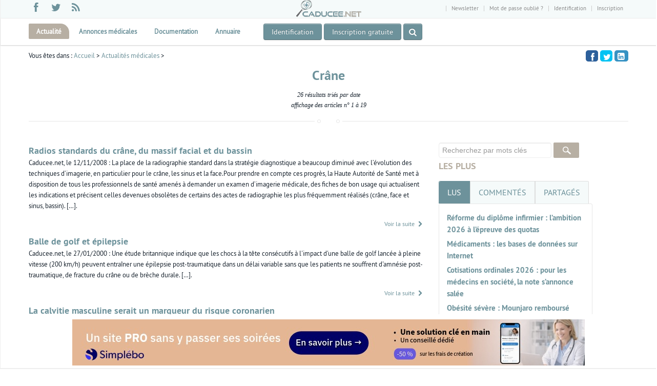

--- FILE ---
content_type: text/html; charset=UTF-8
request_url: https://www.caducee.net/crane
body_size: 26290
content:

<!DOCTYPE html>
<!--[if lt IE 7 ]><html class="ie ie6" lang="fr"> <![endif]-->
<!--[if IE 7 ]><html class="ie ie7" lang="fr"> <![endif]-->
<!--[if IE 8 ]><html class="ie ie8" lang="fr"> <![endif]-->
<!--[if (gte IE 9)|!(IE)]><!--><html lang="fr"> <!--<![endif]-->

<head><title>Crâne - la selection de Caducee.net</title>
<meta name='description' content='Caducee.net propose  une s&eacute;lection d&#039;articles en relation avec le concept m&eacute;dical de Cr&acirc;ne'/><script>
!function(){var e=window.location.hostname,t=document.createElement("script"),a=document.getElementsByTagName("script")[0],s="https://cmp.inmobi.com".concat("/choice/","rnb44rh1Dde1S","/",e,"/choice.js?tag_version=V3"),n=0;t.async=!0,t.type="text/javascript",t.src=s,a.parentNode.insertBefore(t,a),!function e(){for(var t,a="__tcfapiLocator",s=[],n=window;n;){try{if(n.frames[a]){t=n;break}}catch(p){}if(n===window.top)break;n=n.parent}t||(!function e(){var t=n.document,s=!!n.frames[a];if(!s){if(t.body){var p=t.createElement("iframe");p.style.cssText="display:none",p.name=a,t.body.appendChild(p)}else setTimeout(e,5)}return!s}(),n.__tcfapi=function e(){var t,a=arguments;if(!a.length)return s;if("setGdprApplies"===a[0])a.length>3&&2===a[2]&&"boolean"==typeof a[3]&&(t=a[3],"function"==typeof a[2]&&a[2]("set",!0));else if("ping"===a[0]){var n={gdprApplies:t,cmpLoaded:!1,cmpStatus:"stub"};"function"==typeof a[2]&&a[2](n)}else"init"===a[0]&&"object"==typeof a[3]&&(a[3]=Object.assign(a[3],{tag_version:"V3"})),s.push(a)},n.addEventListener("message",function e(t){var a="string"==typeof t.data,s={};try{s=a?JSON.parse(t.data):t.data}catch(n){}var p=s.__tcfapiCall;p&&window.__tcfapi(p.command,p.version,function(e,s){var n={__tcfapiReturn:{returnValue:e,success:s,callId:p.callId}};a&&(n=JSON.stringify(n)),t&&t.source&&t.source.postMessage&&t.source.postMessage(n,"*")},p.parameter)},!1))}(),!function e(){let t=["2:tcfeuv2","6:uspv1","7:usnatv1","8:usca","9:usvav1","10:uscov1","11:usutv1","12:usctv1"];window.__gpp_addFrame=function(e){if(!window.frames[e]){if(document.body){var t=document.createElement("iframe");t.style.cssText="display:none",t.name=e,document.body.appendChild(t)}else window.setTimeout(window.__gpp_addFrame,10,e)}},window.__gpp_stub=function(){var e=arguments;if(__gpp.queue=__gpp.queue||[],__gpp.events=__gpp.events||[],!e.length||1==e.length&&"queue"==e[0])return __gpp.queue;if(1==e.length&&"events"==e[0])return __gpp.events;var a=e[0],s=e.length>1?e[1]:null,n=e.length>2?e[2]:null;if("ping"===a)s({gppVersion:"1.1",cmpStatus:"stub",cmpDisplayStatus:"hidden",signalStatus:"not ready",supportedAPIs:t,cmpId:10,sectionList:[],applicableSections:[-1],gppString:"",parsedSections:{}},!0);else if("addEventListener"===a){"lastId"in __gpp||(__gpp.lastId=0),__gpp.lastId++;var p=__gpp.lastId;__gpp.events.push({id:p,callback:s,parameter:n}),s({eventName:"listenerRegistered",listenerId:p,data:!0,pingData:{gppVersion:"1.1",cmpStatus:"stub",cmpDisplayStatus:"hidden",signalStatus:"not ready",supportedAPIs:t,cmpId:10,sectionList:[],applicableSections:[-1],gppString:"",parsedSections:{}}},!0)}else if("removeEventListener"===a){for(var i=!1,r=0;r<__gpp.events.length;r++)if(__gpp.events[r].id==n){__gpp.events.splice(r,1),i=!0;break}s({eventName:"listenerRemoved",listenerId:n,data:i,pingData:{gppVersion:"1.1",cmpStatus:"stub",cmpDisplayStatus:"hidden",signalStatus:"not ready",supportedAPIs:t,cmpId:10,sectionList:[],applicableSections:[-1],gppString:"",parsedSections:{}}},!0)}else"hasSection"===a?s(!1,!0):"getSection"===a||"getField"===a?s(null,!0):__gpp.queue.push([].slice.apply(e))},window.__gpp_msghandler=function(e){var t="string"==typeof e.data;try{var a=t?JSON.parse(e.data):e.data}catch(s){var a=null}if("object"==typeof a&&null!==a&&"__gppCall"in a){var n=a.__gppCall;window.__gpp(n.command,function(a,s){var p={__gppReturn:{returnValue:a,success:s,callId:n.callId}};e.source.postMessage(t?JSON.stringify(p):p,"*")},"parameter"in n?n.parameter:null,"version"in n?n.version:"1.1")}},"__gpp"in window&&"function"==typeof window.__gpp||(window.__gpp=window.__gpp_stub,window.addEventListener("message",window.__gpp_msghandler,!1),window.__gpp_addFrame("__gppLocator"))}();var p=function(){var e=arguments;typeof window.__uspapi!==p&&setTimeout(function(){void 0!==window.__uspapi&&window.__uspapi.apply(window.__uspapi,e)},500)},i=function(){n++,window.__uspapi===p&&n<3?console.warn("USP is not accessible"):clearInterval(r)};if(void 0===window.__uspapi){window.__uspapi=p;var r=setInterval(i,6e3)}}();
__tcfapi('addEventListener',2,function(t,n){var o=new Date;o.setTime(o.getTime()+33696e6),expires='; expires='+o.toUTCString(),console.log(t),n?t.gdprApplies&&function t(n){for(var o in n)if(n.hasOwnProperty(o))return!1;return!0}(t.purpose.consents)?(document.cookie='noconsent=1'+expires+'; path=/',document.cookie='nctd=dx1HRBJGTEMSSVlD'+expires+'; path=/'):(document.cookie='noconsent=0'+expires+'; path=/',document.cookie='nctd=dh1HRBJGTEMSSVlD'+expires+'; path=/'):(document.cookie='noconsent=1'+expires+'; path=/',document.cookie='nctd=dx1HRBJGTEMSSVlD'+expires+'; path=/')});</script>

<meta http-equiv="Content-Type" content="text/html; charset=utf-8" />
<link href="/favicon.ico" rel="icon" type="image/x-icon" />

<meta name="viewport" content="width=device-width, initial-scale=1, maximum-scale=1">
<!--[if lt IE 9]>
    <script src="//js/html5.js"></script>
<![endif]-->

<link rel="shortcut icon" href="/favicon.ico" /><style>
iframe[data-static-ad] {
  width: 300px !important;
  height: 600px !important;
  max-width: 300px;
  max-height: 600px;
}
</style>

<!-- STYLES -->

<link rel="stylesheet"  href="/css/fontello/css/fontello-embedded.css?date=11122024" />

<link rel="stylesheet"  href="/css/font/ptsans.css" />

<link rel="stylesheet"  href="/css/main.css?date=01122025" />
<!--[if lt IE 9]> <script src="/js/customM.js"></script> <![endif]-->

  <style>

.stick3 {width:300px}
.stick3 .upper-title {font-size:18px;font-size:1.8rem}
.post-desc img {margin-bottom:10px}
.stunning-text{
min-width:320px;
max-width:60%;
margin: 0 auto 16px;
	background:#fafafa;
	padding:30px;
	position:relative;
	border:1px solid #ddd;
	border-bottom-color:#f5f5f5;
	-moz-box-shadow: 0px 3px 0px rgba(0,0,0,0.2), 0 0 20px rgba(0, 0, 0, 0.1) inset;
	-webkit-box-shadow: 0px 3px 0px rgba(0,0,0,0.2), 0 0 20px rgba(0, 0, 0, 0.1) inset;
	box-shadow: 0px 3px 0px rgba(0,0,0,0.2), 0 0 20px rgba(0, 0, 0, 0.1) inset;
	-webkit-box-sizing: border-box; /* Safari/Chrome, other WebKit */
	-moz-box-sizing: border-box;    /* Firefox, other Gecko */
	box-sizing: border-box;         /* Opera/IE 8+ */
	-webkit-border-radius: 4px;
	-moz-border-radius: 4px;
	border-radius: 4px;
}
.button-wrap{
	float:right;
	margin:0 0 20px 30px;
}
.stunning-text p {
	margin-bottom:0;
}
.stunning-text h3{
	line-height:1;
}
.stunning-bottom img{
	float:left;
	max-width:100%;
}

@media (max-width: 979px) {

.masonry-mine-3columns .masonry {width:95% !important;margin-bottom:50px}

}

@media(min-width: 729px) { }
@media(max-width: 728px) { .img_art { margin-bottom:10px !important; }}



</style><!--[if IE 8]>
<link  rel="stylesheet" href="/css/min/ie8.css" />
<![endif]-->
<!--[if lt IE 9]>
 <script src="/js/respond.js"></script>
<![endif]-->



<!-- Matomo -->
<script>
  var _paq = window._paq = window._paq || [];
		
  _paq.push(['trackPageView']);
  _paq.push(['enableLinkTracking']);
  _paq.push(['trackAllContentImpressions']);
  (function() {
    var u='//matomo.caducee.net/';
    _paq.push(['setTrackerUrl', u+'matomo.php']);
    _paq.push(['setSiteId', '1']);
    var d=document, g=d.createElement('script'), s=d.getElementsByTagName('script')[0];
    g.type='text/javascript'; g.async=true; g.src=u+'matomo.js'; s.parentNode.insertBefore(g,s);
  })();
</script>
<!-- End Matomo Code -->
<script src="/js2023/is_es6.js"></script>
</head>
<body>

<div id='fb-root'></div>

<!-- Body Wrapper -->
<div class='body-wrapper'>
		   <!-- Upper Section -->

    <div id="upper-section">
    	<div class="fullblock blockgrey">
        	<div class="container">
            	<div class="row">
            	<div class="span4">
                          <div class="social-icons">
                    	<ul class="social-list">

													                            <li class="facebook" rel="tooltip" title="facebook" data-placement="top"><a href="https://www.facebook.com/caduceenet" target="_blank" rel="nofollow"><i class="icon-facebook"></i></a></li>
                            <li class="twitter" rel="tooltip" title="twitter" data-placement="top"><a target="_blank" rel="nofollow" href="https://twitter.com/Caducee_net"><i class="icon-twitter"></i></a></li>


                            <li class="rss" rel="tooltip" title="rss" data-placement="top"><a href="/rss.xml"><i class="icon-rss-1"></i></a></li>

                        </ul>
                    </div>
                    </div>
                  <div class="span4 text-center"><a href="/"><img src="/img/logo-h35.png" alt="Caducee.net"/></a></div>
                  <div class="span4">
                    	<ul class="mini-nav">
                      <li><a href="#" class="nl">Newsletter</a></li><li><a href="/user/mdp_change.php" rel="nofollow"> Mot de passe oublié ?  </a></li><li id="userbox"><b><a href="/user/identification.php">Identification</a></b></li><li><a href="/user/inscription-1.php" rel="nofollow">Inscription</a></li>

                      </ul>
                    </div>
                </div>
            </div>
        </div>
    </div>
    <!-- /Upper Section -->

    <!-- Header -->
    <header id="header">
      <div class="nav-wrap">
            	<div class="container">
                    <!-- Nav -->
                    <nav id="nav">
                    <ul class="sf-menu">
                            <li  class='current' >
                            	<a href="/actualite-medicale/" title="Actualité médicale">Actualité</a>
                                <ul>
									<li><a href="/actualite-medicale/recherche-scientifique/" title="Recherche scientique">Recherche scientifique</a></li>
									<li><a href="/actualite-medicale/pratique-medicale/" title="Pratique médicale">Pratique médicale</a></li>
									<li><a href="/actualite-medicale/actualites-professionnelles/" title="Actualités pro">Actualités pro</a></li>
									<li><a href="/actualite-medicale/epidemiologie/" title="Epidémiologie">Epidémiologie</a></li>
									<li><a href="/actualite-medicale/medicaments/" title="Médicaments">Médicaments</a></li>
									<li><a href="/actualite-medicale/informatique-medicale/" title="Informatique médicale">Informatique médicale</a></li>
									<li><a href="/actualite-medicale/hopital/" title="Hôpital">Hôpital</a></li>
									<li><a href="/actualite-medicale/industrie-pharmaceutique-materiel-medical/" title="Industries pharmaceutiques et du matériel médical">Industries de santé</a></li>
                                </ul>
                            </li>
<li >
							<a href="/annonces-medicales/" title="annonces medicales" >Annonces médicales</a>

											<ul>
											<li><a title="Emploi médecin" href="/annonces-medicales/emploi-medecin/">Emploi médecin</a></li>
											<li><a title="Emploi infirmier" href="/annonces-medicales/emploi-infirmier/">Emploi infirmier</a></li>
											<li><a title="Emploi paramédical" href="/annonces-medicales/emploi-paramedical/">Emploi paramédical</a></li>
											<li><a title="Emploi pharmacien" href="/annonces-medicales/emploi-pharmacien/">Emploi pharmacien</a></li>
											<li><a title="Emploi ostéopathe" href="/annonces-medicales/emploi-osteopathe/">Emploi ostéopathe</a></li>
											<li><a title="Emploi dentiste" href="/annonces-medicales/emploi-dentiste/">Emploi dentiste</a></li>
											<li><a title="Emploi cadre de santé" href="/annonces-medicales/emploi-cadre-de-sante/">Emploi cadre de santé</a></li>
											<li><a title="Emploi Sécrétaire médicale" href="/annonces-medicales/emploi-secretaire-medicale/">Emploi sécrétaire médicale</a></li>
											<li><a title="Partage de cabinet médical et paramédical" href="/annonces-medicales/immobilier-partage-de-cabinet-medical-et-paramedical/">Immobilier : Partage de cabinet</a></li>
											<li><a title="Immobilier location" href="/annonces-medicales/immobilier-location-de-cabinet-medical-et-paramedical/">Immobilier : location</a></li>
											<li><a title="Immobilier vente" href="/annonces-medicales/immobilier-vente-de-cabinet-medical-et-paramedical/">Immobilier : vente </a></li>
											<li><a title="Matériel médical" href="/annonces-medicales/materiel-medical/">Matériel médical</a></li>
<li><a  title="Publier une annonce médicale" href="/annonces-medicales/publier_annonce_medicale.php">Publier une annonce</a></li>
											</ul>
							</li>
							<li >
							<a href="#" title="documentation">Documentation</a>


								<ul>
								<li><a href="/DossierSpecialises/"  title="maladie pathologie santé">Dossiers de synthèse</a></li>
								<li><a href="/referentiels/accueil.asp" title="Référentiels">Référentiels</a></li>
								<li><a href="/annuaire/" title="annuaire du web sante">Annuaire du web santé </a></li>


								<li><a href="/asp/medline.asp" title="MEDLINE">Medline</a></li>
								<li><a href="/medicaments/bases-donnees.asp" title="médicament">Médicaments</a></li>
								<li><a href="/Fiches-techniques/accueil-fiches.asp" title="Fiche">Fiches techniques</a></li>
								</ul>
							</li>


														<li >
							<a title="Annuaire du web santé" href="/annuaire/">Annuaire</a></li>


							

                        </ul>
                        <!-- /Main Menu --><div class="text-center left">
<a class="btn-theme m-top-10 m-bottom-10 dark" href="/user/identification.php">Identification</a> <a class="btn-theme m-top-10 m-bottom-10 dark" href="/user/inscription-1.php">Inscription gratuite </a> <a class="search-toggle btn-theme m-top-10 m-bottom-10 dark stbn" data-toggle="tooltip" title="Recherchez dans les articles" href="#"> <i class="icon-search"></i></a></div> <a class="logo2" href="/"><img src="/img/logo-h35.png" alt="Caducee.net"/></a>


                    </nav>
                    <!-- /Nav -->
            	</div>
            </div>

     </header>
<div class="mobile-menu" id="mm4">
	<div class="control-group text-center m-left-15 center m-right-15">
		<div class="controls">
		 <form id="actu_search" class="m-top-20" action="/actualite-medicale/result.php" method="post">
			<input type="text" name="mots" id="motsv2" placeholder="rechercher" class="ft input-xxlarge"/>
			<a class="submit_search" onclick="this.closest('form').submit();return false;" href="#"><i class="icon-search"></i></a>
     </form>
		</div>
	</div>
</div><section id="content"><div class="fullblock stick_bottom">
        	<div class="topbar-2">
            	
<div id="ultraban" data-track-content data-content-name="pub1"><div class="pub1" data-track-content data-content-name="pub1" data-content-piece="simplebo" data-content-target="desktop" data-ad-width="1000" data-ad-height="90"><a href="https://spbl.fr/sjmnil" target="_blank" rel="noopener noreferrer"><img src="https://www.caducee.net/upld/partner/simplebo/2026/simplebo-1000x90.jpeg" width="1000" height="90" alt="Simplebo 2026"/></a></div></div>

</div>

	</div>
<div class="fullblock blockwhite padding10">
            <div class="container">
            	<div class="row">

					<div class="span12">
					                	<div class="ta">
                    <p id="fa">Vous êtes dans : <a href="/">Accueil</a> &gt; <a href="/actualite-medicale/">Actualités médicales</a> &gt; </p><div class="entrytitle mypassion-animation">

                       <h1 class='titrerub'>Crâne</h1><p id='entete'>26 résultats triés par date <br/> affichage des articles n° 1 à 19</p></div> <ul class="socialcount socialcount-small" data-url="https://www.caducee.net/actualite-medicale/" data-facebook-action="recommend" data-share-text="Crâne - la selection de Caducee.net">
	<li class="facebook"><a target='_blank' href="https://www.facebook.com/sharer/sharer.php?u=https://www.caducee.net/actualite-medicale/" title="Partagez sur Facebook"><span class="social-icon icon-facebook"></span></a></li>
	<li class="twitter"><a target='_blank' href="https://twitter.com/intent/tweet?text=Cr%C3%A2ne+-+la+selection+de+Caducee.net&url=https%3A%2F%2Fwww.caducee.net%2Factualite-medicale%2F" title="Partagez sur Twitter"><span class="social-icon icon-twitter"></span></a></li>

	<li class="linkedin"><a target='_blank' href="http://www.linkedin.com/shareArticle?mini=true&amp;url=https%3A%2F%2Fwww.caducee.net%2Factualite-medicale%2F&amp;title=Cr%C3%A2ne+-+la+selection+de+Caducee.net" title="Partagez sur Linkedin"><span class="social-icon icon-linkedin-squared"></span></a></li>

</ul></div></div><div class="span12"><div class="span8 m-left-0 main_content"><div class="row m-top-10"><div class="span8">
                                <div class="post-desc">
                                    <h2 class="post-title m-bottom-0"><a title="Radios standards du crâne, du massif facial et du bassin " href="/actualite-medicale/8529/radios-standards-du-crane-du-massif-facial-et-du-bassin.html">Radios standards du crâne, du massif facial et du bassin </a></h2>

                                    <p class="post-chapo">Caducee.net, le 12/11/2008 : La place de la radiographie standard dans la stratégie diagnostique a beaucoup diminué avec l’évolution des techniques d’imagerie, en particulier pour le crâne, les sinus et la face.Pour prendre en compte ces progrès, la Haute Autorité de Santé met à disposition de tous les professionnels de santé amenés à demander un examen d’imagerie médicale, des fiches de bon usage qui actualisent les indications et précisent celles devenues obsolètes de certains des actes de radiographie les plus fréquemment réalisés (crâne, face et sinus, bassin). […]. </p>
                                    <div class="masonry-meta"><a class="more pull-right" href="/actualite-medicale/8529/radios-standards-du-crane-du-massif-facial-et-du-bassin.html">Voir la suite <i class="icon-right-open"></i></a></div>

                                </div>
</div></div><div class="row m-top-10"><div class="span8">
                                <div class="post-desc">
                                    <h2 class="post-title m-bottom-0"><a title="Balle de golf et épilepsie" href="/actualite-medicale/294/balle-de-golf-et-epilepsie.html">Balle de golf et épilepsie</a></h2>

                                    <p class="post-chapo">Caducee.net, le 27/01/2000 : Une étude britannique indique que les chocs à la tête consécutifs à l'impact d'une balle de golf lancée à pleine vitesse (200 km/h) peuvent entraîner une épilepsie post-traumatique dans un délai variable sans que les patients ne souffrent d'amnésie post-traumatique, de fracture du crâne ou de brèche durale. […]. </p>
                                    <div class="masonry-meta"><a class="more pull-right" href="/actualite-medicale/294/balle-de-golf-et-epilepsie.html">Voir la suite <i class="icon-right-open"></i></a></div>

                                </div>
</div></div><div class="row m-top-10"><div class="span8">
                                <div class="post-desc">
                                    <h2 class="post-title m-bottom-0"><a title="La calvitie masculine serait un marqueur du risque coronarien" href="/actualite-medicale/289/la-calvitie-masculine-serait-un-marqueur-du-risque-coronarien.html">La calvitie masculine serait un marqueur du risque coronarien</a></h2>

                                    <p class="post-chapo">Caducee.net, le 26/01/2000 : Une nouvelle étude sur le lien entre calvitie et maladie coronarienne tend à montrer qu'une calvitie sévère sur le sommet du crâne (calvitie du vertex) est associée à un risque accru d'accident coronaire. La calvitie pourrait ainsi être utilisée comme un marqueur clinique pour identifier les sujets masculins exposés à un risque coronarien élevé, qui pourraient bénéficier d'un dépistage ciblé et d'actions de prévention.
 […]. </p>
                                    <div class="masonry-meta"><a class="more pull-right" href="/actualite-medicale/289/la-calvitie-masculine-serait-un-marqueur-du-risque-coronarien.html">Voir la suite <i class="icon-right-open"></i></a></div>

                                </div>
</div></div><div class="row m-top-10"><div class="span8">
                                <div class="post-desc">
                                    <h2 class="post-title m-bottom-0"><a title="Les névralgies du trijumeau" href="/DossierSpecialises/neurologie/nevralgies-trijumeau.asp">Les névralgies du trijumeau</a></h2>

                                    <p class="post-chapo">B BROCHET, le 15/01/2002 : Le point complet sur les névralgies du trijumeau […]. </p>
                                    <div class="masonry-meta"><a class="more pull-right" href="/DossierSpecialises/neurologie/nevralgies-trijumeau.asp">Voir la suite <i class="icon-right-open"></i></a></div>

                                </div>
</div></div><div class="row m-top-10"><div class="span8">
                                <div class="post-desc">
                                    <h2 class="post-title m-bottom-0"><a title="Les névralgies du trijumeau" href="/DossierSpecialises/neurologie/nevralgies-trijumeau.asp">Les névralgies du trijumeau</a></h2>

                                    <p class="post-chapo">B BROCHET, le 15/01/2002 : Le point complet sur les névralgies du trijumeau […]. </p>
                                    <div class="masonry-meta"><a class="more pull-right" href="/DossierSpecialises/neurologie/nevralgies-trijumeau.asp">Voir la suite <i class="icon-right-open"></i></a></div>

                                </div>
</div></div><div class="row m-top-10 item01"><div class="span3"><a title="La rencontre des parents, des naissants, et des sachants : plaidoyer pour une m&eacute;decine au service du &laquo;&thinsp;bien-na&icirc;tre&thinsp;&raquo;" href="/actualite-medicale/15362/la-rencontre-des-parents-des-naissants-et-des-sachants-plaidoyer-pour-une-medecine-au-service-du-bien-naitre.html">
<picture data-ori="/upld/2021/03/naissance-800.jpg">
  <source sizes="(max-width: 768px) 100vm, (min-width: 768px && max-width=980px) 160px,(min-width: 980px && max-width=1200px) 220px, (min-width: 1200px) 270px, 748px"
 type="image/avif" srcset="
  /upld/brv/15000-15999/15362/naissance-728.avif 728w,
/upld/brv/15000-15999/15362/naissance-480.avif 480w,
/upld/brv/15000-15999/15362/naissance-370.avif 370w,
/upld/brv/15000-15999/15362/naissance-270.avif 270w,
/upld/brv/15000-15999/15362/naissance-240.avif 240w,
/upld/brv/15000-15999/15362/naissance-200.avif 200w
"/>
<source sizes="(max-width: 768px) 100vm, (min-width: 768px && max-width=980px) 160px,(min-width: 980px && max-width=1200px) 220px, (min-width: 1200px) 270px, 748px"
 type="image/webp" srcset="
  /upld/brv/15000-15999/15362/naissance-728.webp 728w,
/upld/brv/15000-15999/15362/naissance-480.webp 480w,
/upld/brv/15000-15999/15362/naissance-370.webp 370w,
/upld/brv/15000-15999/15362/naissance-270.webp 270w,
/upld/brv/15000-15999/15362/naissance-240.webp 240w,
/upld/brv/15000-15999/15362/naissance-200.webp 200w
"/>
  <source sizes="(max-width: 768px) 100vm, (min-width: 768px && max-width=980px) 160px,(min-width: 980px && max-width=1200px) 220px, (min-width: 1200px) 270px, 748px"
 type="image/jpeg" srcset="
  /upld/brv/15000-15999/15362/naissance-728.jpg 728w,
/upld/brv/15000-15999/15362/naissance-480.jpg 480w,
/upld/brv/15000-15999/15362/naissance-370.jpg 370w,
/upld/brv/15000-15999/15362/naissance-270.jpg 270w,
/upld/brv/15000-15999/15362/naissance-240.jpg 240w,
/upld/brv/15000-15999/15362/naissance-200.jpg 200w
"/>
<img class="img_art lazy"  src="[data-uri]" data-src="/upld/brv/15000-15999/15362/naissance-480.webp" alt="La rencontre des parents, des naissants, et des sachants : plaidoyer pour une m&eacute;decine au service du &laquo;&thinsp;bien-na&icirc;tre&thinsp;&raquo;"/>
</picture></a></div>
<div class="span5">
                                <div class="post-desc">
                                    <h2 class="post-title m-bottom-0"><a title="La rencontre des parents, des naissants, et des sachants : plaidoyer pour une médecine au service du « bien-naître »" href="/actualite-medicale/15362/la-rencontre-des-parents-des-naissants-et-des-sachants-plaidoyer-pour-une-medecine-au-service-du-bien-naitre.html">La rencontre des parents, des naissants, et des sachants : plaidoyer pour une médecine au service du « bien-naître »</a></h2>

                                    <p class="post-chapo">O. Ami, L. Velemir, le 11/03/2021 : Olivier Ami, gynécologue obstétricien qualifié en radiodiagnostic et Luka Velemir, gynécologue obstétricien nous livrent une tribune sur l’apport de l’obstétrique moderne tant dans le suivi de la vie in utero que dans le passage vers la vie ex utero et dans le processus d’attachement entre un enfant et ses parents. […]. </p>
                                    <div class="masonry-meta"><a class="more pull-right" href="/actualite-medicale/15362/la-rencontre-des-parents-des-naissants-et-des-sachants-plaidoyer-pour-une-medecine-au-service-du-bien-naitre.html">Voir la suite <i class="icon-right-open"></i></a></div>

                                </div>
</div></div><div class="row m-top-10 item01"><div class="span3"><a title="Chirurgie assist&eacute;e par robot, Gustave Roussy signe une premi&egrave;re europ&eacute;ene en orl" href="/actualite-medicale/13855/chirurgie-assistee-par-robot-gustave-roussy-signe-une-premiere-europeene-en-orl.html">
<picture data-ori="/upld/2018/02/Rhinopharynx-robot-800.jpg">
  <source sizes="(max-width: 768px) 100vm, (min-width: 768px && max-width=980px) 160px,(min-width: 980px && max-width=1200px) 220px, (min-width: 1200px) 270px, 748px"
 type="image/avif" srcset="
  /upld/brv/13000-13999/13855/Rhinopharynx-robot-728.avif 728w,
/upld/brv/13000-13999/13855/Rhinopharynx-robot-480.avif 480w,
/upld/brv/13000-13999/13855/Rhinopharynx-robot-370.avif 370w,
/upld/brv/13000-13999/13855/Rhinopharynx-robot-270.avif 270w,
/upld/brv/13000-13999/13855/Rhinopharynx-robot-240.avif 240w,
/upld/brv/13000-13999/13855/Rhinopharynx-robot-200.avif 200w
"/>
<source sizes="(max-width: 768px) 100vm, (min-width: 768px && max-width=980px) 160px,(min-width: 980px && max-width=1200px) 220px, (min-width: 1200px) 270px, 748px"
 type="image/webp" srcset="
  /upld/brv/13000-13999/13855/Rhinopharynx-robot-728.webp 728w,
/upld/brv/13000-13999/13855/Rhinopharynx-robot-480.webp 480w,
/upld/brv/13000-13999/13855/Rhinopharynx-robot-370.webp 370w,
/upld/brv/13000-13999/13855/Rhinopharynx-robot-270.webp 270w,
/upld/brv/13000-13999/13855/Rhinopharynx-robot-240.webp 240w,
/upld/brv/13000-13999/13855/Rhinopharynx-robot-200.webp 200w
"/>
  <source sizes="(max-width: 768px) 100vm, (min-width: 768px && max-width=980px) 160px,(min-width: 980px && max-width=1200px) 220px, (min-width: 1200px) 270px, 748px"
 type="image/jpeg" srcset="
  /upld/brv/13000-13999/13855/Rhinopharynx-robot-728.jpg 728w,
/upld/brv/13000-13999/13855/Rhinopharynx-robot-480.jpg 480w,
/upld/brv/13000-13999/13855/Rhinopharynx-robot-370.jpg 370w,
/upld/brv/13000-13999/13855/Rhinopharynx-robot-270.jpg 270w,
/upld/brv/13000-13999/13855/Rhinopharynx-robot-240.jpg 240w,
/upld/brv/13000-13999/13855/Rhinopharynx-robot-200.jpg 200w
"/>
<img class="img_art lazy"  src="[data-uri]" data-src="/upld/brv/13000-13999/13855/Rhinopharynx-robot-480.webp" alt="Chirurgie assist&eacute;e par robot, Gustave Roussy signe une premi&egrave;re europ&eacute;ene en orl"/>
</picture></a></div>
<div class="span5">
                                <div class="post-desc">
                                    <h2 class="post-title m-bottom-0"><a title="Chirurgie assistée par robot, Gustave Roussy signe une première européene en orl" href="/actualite-medicale/13855/chirurgie-assistee-par-robot-gustave-roussy-signe-une-premiere-europeene-en-orl.html">Chirurgie assistée par robot, Gustave Roussy signe une première européene en orl</a></h2>

                                    <p class="post-chapo">Caducee.net, le 20/02/2018 : C’est en couplant deux techniques de pointe mini-invasives, robot chirurgical Da Vinci Xi et endoscopie, que les chirurgiens de Gustave Roussy ont pu enlever une tumeur située dans le rhinopharynx d’un homme jeune de 28 ans. Prendre en étau la tumeur en intervenant par la bouche avec le robot et par le nez avec l’endoscopie a permis l’ablation de la tumeur difficilement accessible et d’éviter une opération beaucoup plus traumatisante. Fort de son expertise, et grâce au soutien de la Fondation Philanthropia, l’Institut poursuit l’exploration de nouvelles indications en chirurgie robotique pour offrir une meilleure prise en charge à ses patients […]. </p>
                                    <div class="masonry-meta"><a class="more pull-right" href="/actualite-medicale/13855/chirurgie-assistee-par-robot-gustave-roussy-signe-une-premiere-europeene-en-orl.html">Voir la suite <i class="icon-right-open"></i></a></div>

                                </div>
</div></div><div class="row m-top-10 item01"><div class="span3"><a title="Inauguration du 1er Imageur à Résonnance Magnétique neurochirurgical per-opératoire de France" href="/actualite-medicale/12665/inauguration-du-1er-imageur-a-resonnance-magnetique-neurochirurgical-per-operatoire-de-france.html"><img src='/upld/2014-10/chu_lille.jpg' alt='Inauguration du 1er Imageur à Résonnance Magnétique neurochirurgical per-opératoire de France' class='img_art' /></a></div>
<div class="span5">
                                <div class="post-desc">
                                    <h2 class="post-title m-bottom-0"><a title="Inauguration du 1er Imageur à Résonnance Magnétique neurochirurgical per-opératoire de France" href="/actualite-medicale/12665/inauguration-du-1er-imageur-a-resonnance-magnetique-neurochirurgical-per-operatoire-de-france.html">Inauguration du 1er Imageur à Résonnance Magnétique neurochirurgical per-opératoire de France</a></h2>

                                    <p class="post-chapo">CHU LILLE, le 20/10/2014 : Afin de maintenir une qualité des soins de très haut niveau, le CHRU de Lille poursuit une politique ambitieuse d’investissement (plus de 100 millions d’euros en 2014). Modernisation des hébergements, acquisition d’équipements ultra-technologiques, développement de thérapeutiques, le CHRU de Lille met l’expertise de ses équipes au service de toute la population du Nord-Pas-de-Calais […]. </p>
                                    <div class="masonry-meta"><a class="more pull-right" href="/actualite-medicale/12665/inauguration-du-1er-imageur-a-resonnance-magnetique-neurochirurgical-per-operatoire-de-france.html">Voir la suite <i class="icon-right-open"></i></a></div>

                                </div>
</div></div><div class="row m-top-10"><div class="span8">
                                <div class="post-desc">
                                    <h2 class="post-title m-bottom-0"><a title="Le NICE en faveur des ultrasons pulsés de faible intensité pour accélérer la guérison des fractures osseuses" href="/actualite-medicale/9994/le-nice-en-faveur-des-ultrasons-pulses-de-faible-intensite-pour-accelerer-la-guerison-des-fractures-osseuses.html">Le NICE en faveur des ultrasons pulsés de faible intensité pour accélérer la guérison des fractures osseuses</a></h2>

                                    <p class="post-chapo">PR Newswire, le 16/12/2010 : YORK, Angleterre, December 16, 2010 /PRNewswire/ -- Le National Institute for Health and Clinical Excellence (NICE) a indiqué
aux professionnels de la santé du Royaume-Uni que l'utilisation de la
technologie d'ultrasons pulsés de faible intensité (low intensity pulsed
ultrasound, LIPUS) représentait une possibilité de traitement sûr et efficace
pour réduire le temps de guérison chez les patients souffrant de fractures
osseuses (1). […]. </p>
                                    <div class="masonry-meta"><a class="more pull-right" href="/actualite-medicale/9994/le-nice-en-faveur-des-ultrasons-pulses-de-faible-intensite-pour-accelerer-la-guerison-des-fractures-osseuses.html">Voir la suite <i class="icon-right-open"></i></a></div>

                                </div>
</div></div><div class="row m-top-10"><div class="span8">
                                <div class="post-desc">
                                    <h2 class="post-title m-bottom-0"><a title="Devons-nous traiter les anévrismes cérébraux non rompus?" href="/actualite-medicale/7246/devons-nous-traiter-les-anevrismes-cerebraux-non-rompus.html">Devons-nous traiter les anévrismes cérébraux non rompus?</a></h2>

                                    <p class="post-chapo">PR Newswire, le 07/09/2007 : PARIS, September 7 /PRNewswire/ -- Dans le cadre d'une collaboration franco-québécoise, une
nouvelle étude clinique, l'étude TEAM, a été mise en place en France par la
Société Française de Neuroradiologie. Elle a pour objet de définir le
meilleur traitement des anévrismes intracrâniens non rompus. Cet essai
clinique rigoureux sera mené pendant 10 ans, dans plus de 60 centres
hospitaliers d'excellence et sur 2002 patients. L'étude TEAM doit répondre au
dilemme auquel sont confrontés médecins et patients depuis quelques années :
lorsqu'un anévrisme intracrânien est découvert à l'occasion d'un examen
d'imagerie cérébrale, quelle est la légitimité d'un traitement préventif si
son rapport bénéfice/risque n'est pas défini avec précision? […]. </p>
                                    <div class="masonry-meta"><a class="more pull-right" href="/actualite-medicale/7246/devons-nous-traiter-les-anevrismes-cerebraux-non-rompus.html">Voir la suite <i class="icon-right-open"></i></a></div>

                                </div>
</div></div><div class="row m-top-10 item01"><div class="span3"><a title="Pr&eacute;l&egrave;vements nasopharyng&eacute;s : l&rsquo;acad&eacute;mie de m&eacute;decine souligne les risques de l&eacute;sions et rappelle les bonnes pratiques" href="/actualite-medicale/15399/prelevements-nasopharynges-l-academie-de-medecine-souligne-les-risques-de-lesions-et-rappelle-les-bonnes-pratiques.html">
<picture data-ori="/upld/2021/04/prelevement-nasopharynge-800.jpg">
  <source sizes="(max-width: 768px) 100vm, (min-width: 768px && max-width=980px) 160px,(min-width: 980px && max-width=1200px) 220px, (min-width: 1200px) 270px, 748px"
 type="image/avif" srcset="
  /upld/brv/15000-15999/15399/prelevement-nasopharynge-728.avif 728w,
/upld/brv/15000-15999/15399/prelevement-nasopharynge-480.avif 480w,
/upld/brv/15000-15999/15399/prelevement-nasopharynge-370.avif 370w,
/upld/brv/15000-15999/15399/prelevement-nasopharynge-270.avif 270w,
/upld/brv/15000-15999/15399/prelevement-nasopharynge-240.avif 240w,
/upld/brv/15000-15999/15399/prelevement-nasopharynge-200.avif 200w
"/>
<source sizes="(max-width: 768px) 100vm, (min-width: 768px && max-width=980px) 160px,(min-width: 980px && max-width=1200px) 220px, (min-width: 1200px) 270px, 748px"
 type="image/webp" srcset="
  /upld/brv/15000-15999/15399/prelevement-nasopharynge-728.webp 728w,
/upld/brv/15000-15999/15399/prelevement-nasopharynge-480.webp 480w,
/upld/brv/15000-15999/15399/prelevement-nasopharynge-370.webp 370w,
/upld/brv/15000-15999/15399/prelevement-nasopharynge-270.webp 270w,
/upld/brv/15000-15999/15399/prelevement-nasopharynge-240.webp 240w,
/upld/brv/15000-15999/15399/prelevement-nasopharynge-200.webp 200w
"/>
  <source sizes="(max-width: 768px) 100vm, (min-width: 768px && max-width=980px) 160px,(min-width: 980px && max-width=1200px) 220px, (min-width: 1200px) 270px, 748px"
 type="image/jpeg" srcset="
  /upld/brv/15000-15999/15399/prelevement-nasopharynge-728.jpg 728w,
/upld/brv/15000-15999/15399/prelevement-nasopharynge-480.jpg 480w,
/upld/brv/15000-15999/15399/prelevement-nasopharynge-370.jpg 370w,
/upld/brv/15000-15999/15399/prelevement-nasopharynge-270.jpg 270w,
/upld/brv/15000-15999/15399/prelevement-nasopharynge-240.jpg 240w,
/upld/brv/15000-15999/15399/prelevement-nasopharynge-200.jpg 200w
"/>
<img class="img_art lazy"  src="[data-uri]" data-src="/upld/brv/15000-15999/15399/prelevement-nasopharynge-480.webp" alt="Pr&eacute;l&egrave;vements nasopharyng&eacute;s : l&rsquo;acad&eacute;mie de m&eacute;decine souligne les risques de l&eacute;sions et rappelle les bonnes pratiques"/>
</picture></a></div>
<div class="span5">
                                <div class="post-desc">
                                    <h2 class="post-title m-bottom-0"><a title="Prélèvements nasopharyngés : l’académie de médecine souligne les risques de lésions et rappelle les bonnes pratiques" href="/actualite-medicale/15399/prelevements-nasopharynges-l-academie-de-medecine-souligne-les-risques-de-lesions-et-rappelle-les-bonnes-pratiques.html">Prélèvements nasopharyngés : l’académie de médecine souligne les risques de lésions et rappelle les bonnes pratiques</a></h2>

                                    <p class="post-chapo">Caducee.net, le 09/04/2021 : Avec près de 5 millions de prélèvements quotidiens réalisés dans le monde et 70 millions en France depuis le début de l’épidémie, le prélèvement nasopharyngé est devenu la méthode de référence tant pour le diagnostic de l’infection par le SARS-CoV-2 que pour les tests antigéniques. […]. </p>
                                    <div class="masonry-meta"><a class="more pull-right" href="/actualite-medicale/15399/prelevements-nasopharynges-l-academie-de-medecine-souligne-les-risques-de-lesions-et-rappelle-les-bonnes-pratiques.html">Voir la suite <i class="icon-right-open"></i></a></div>

                                </div>
</div></div><div class="row m-top-10"><div class="span8">
                                <div class="post-desc">
                                    <h2 class="post-title m-bottom-0"><a title="L&#039;Agence Européenne du Médicament recommande la suspension de l&#039;autorisation de mise sur le marché de Raptiva(R)" href="/actualite-medicale/8905/l-agence-europeenne-du-medicament-recommande-la-suspension-de-l-autorisation-de-mise-sur-le-marche-de-raptiva-r.html">L'Agence Européenne du Médicament recommande la suspension de l'autorisation de mise sur le marché de Raptiva(R)</a></h2>

                                    <p class="post-chapo">PR Newswire, le 19/02/2009 : GENÈVE, Suisse, February 19 /PRNewswire/ -- Merck Serono, division du groupe Merck KGaA (Darmstadt,
Allemagne), a annoncé aujourd'hui que l'Agence Européenne du Médicament
(EMEA) a recommandé à la Commission Européenne de suspendre l'autorisation de
mise sur le marché de Raptiva(R) (efalizumab). Raptiva(R) dispose
actuellement d'une autorisation de mise sur le marché pour le traitement des
patients adultes souffrant de psoriasis en plaques, modéré à sévère
chronique, qui n'ont pas répondu, sont intolérants ou présentent une
contre-indication à d'autres traitements systémiques. […]. </p>
                                    <div class="masonry-meta"><a class="more pull-right" href="/actualite-medicale/8905/l-agence-europeenne-du-medicament-recommande-la-suspension-de-l-autorisation-de-mise-sur-le-marche-de-raptiva-r.html">Voir la suite <i class="icon-right-open"></i></a></div>

                                </div>
</div></div><div class="row m-top-10 item01"><div class="span3"><a title="Pour une prise en charge personnalis&eacute;e&nbsp;du patient h&eacute;mophile, Shire lance l&rsquo;application myPKiT" href="/actualite-medicale/14115/pour-une-prise-en-charge-personnalisee-du-patient-hemophile-shire-lance-l-application-mypkit.html">
<picture data-ori="/upld/2018/11/myPKiT-800.jpg">
  <source sizes="(max-width: 768px) 100vm, (min-width: 768px && max-width=980px) 160px,(min-width: 980px && max-width=1200px) 220px, (min-width: 1200px) 270px, 748px"
 type="image/avif" srcset="
  /upld/brv/14000-14999/14115/myPKiT-728.avif 728w,
/upld/brv/14000-14999/14115/myPKiT-480.avif 480w,
/upld/brv/14000-14999/14115/myPKiT-370.avif 370w,
/upld/brv/14000-14999/14115/myPKiT-270.avif 270w,
/upld/brv/14000-14999/14115/myPKiT-240.avif 240w,
/upld/brv/14000-14999/14115/myPKiT-200.avif 200w
"/>
<source sizes="(max-width: 768px) 100vm, (min-width: 768px && max-width=980px) 160px,(min-width: 980px && max-width=1200px) 220px, (min-width: 1200px) 270px, 748px"
 type="image/webp" srcset="
  /upld/brv/14000-14999/14115/myPKiT-728.webp 728w,
/upld/brv/14000-14999/14115/myPKiT-480.webp 480w,
/upld/brv/14000-14999/14115/myPKiT-370.webp 370w,
/upld/brv/14000-14999/14115/myPKiT-270.webp 270w,
/upld/brv/14000-14999/14115/myPKiT-240.webp 240w,
/upld/brv/14000-14999/14115/myPKiT-200.webp 200w
"/>
  <source sizes="(max-width: 768px) 100vm, (min-width: 768px && max-width=980px) 160px,(min-width: 980px && max-width=1200px) 220px, (min-width: 1200px) 270px, 748px"
 type="image/jpeg" srcset="
  /upld/brv/14000-14999/14115/myPKiT-728.jpg 728w,
/upld/brv/14000-14999/14115/myPKiT-480.jpg 480w,
/upld/brv/14000-14999/14115/myPKiT-370.jpg 370w,
/upld/brv/14000-14999/14115/myPKiT-270.jpg 270w,
/upld/brv/14000-14999/14115/myPKiT-240.jpg 240w,
/upld/brv/14000-14999/14115/myPKiT-200.jpg 200w
"/>
<img class="img_art lazy"  src="[data-uri]" data-src="/upld/brv/14000-14999/14115/myPKiT-480.webp" alt="Pour une prise en charge personnalis&eacute;e&nbsp;du patient h&eacute;mophile, Shire lance l&rsquo;application myPKiT"/>
</picture></a></div>
<div class="span5">
                                <div class="post-desc">
                                    <h2 class="post-title m-bottom-0"><a title="Pour une prise en charge personnalisée du patient hémophile, Shire lance l’application myPKiT" href="/actualite-medicale/14115/pour-une-prise-en-charge-personnalisee-du-patient-hemophile-shire-lance-l-application-mypkit.html">Pour une prise en charge personnalisée du patient hémophile, Shire lance l’application myPKiT</a></h2>

                                    <p class="post-chapo">SHIRE, le 15/11/2018 : Après la mise à disposition du dispositif médical myPKFiT en septembre 2016 auprès des professionnels de santé, Shire lance l’application mobile myPKFiT (aussi qualifiée de dispositif médical) destinée aux patients hémophiles A avec l’objectif d’un monde sans saignement. Cette application permet notamment au patient d’améliorer sa compréhension de sa propre couverture hémostatique et des risques associés, en fonction de l’estimation de son taux de facteur VIII et de ses activités. Plus impliqué dans la décision thérapeutique, le patient participe davantage à sa prise en charge, devient plus autonome et pourrait donc être plus observant. […]. </p>
                                    <div class="masonry-meta"><a class="more pull-right" href="/actualite-medicale/14115/pour-une-prise-en-charge-personnalisee-du-patient-hemophile-shire-lance-l-application-mypkit.html">Voir la suite <i class="icon-right-open"></i></a></div>

                                </div>
</div></div><div class="row m-top-10"><div class="span8">
                                <div class="post-desc">
                                    <h2 class="post-title m-bottom-0"><a  rel='nofollow' title="Des neurochirurgiens de l&#039;hôpital Allegheny General utilisent pour la première fois en Pennsylvanie un système de chirurgie robotique révolutionnaire" href="/actualite-medicale/13801/des-neurochirurgiens-de-l-hopital-allegheny-general-utilisent-pour-la-premiere-fois-en-pennsylvanie-un-systeme-de-chirurgie-robotique-revolutionnaire.html">Des neurochirurgiens de l'hôpital Allegheny General utilisent pour la première fois en Pennsylvanie un système de chirurgie robotique révolutionnaire</a></h2>

                                    <p class="post-chapo">Synaptive Medical Inc., le 17/01/2018 : Une technologie dérivée d'équipement utilisé sur la station spatiale internationale fait progresser le traitement des pathologies crâniennes […]. </p>
                                    <div class="masonry-meta"><a  rel='nofollow' class="more pull-right" href="/actualite-medicale/13801/des-neurochirurgiens-de-l-hopital-allegheny-general-utilisent-pour-la-premiere-fois-en-pennsylvanie-un-systeme-de-chirurgie-robotique-revolutionnaire.html">Voir la suite <i class="icon-right-open"></i></a></div>

                                </div>
</div></div><div class="row m-top-10"><div class="span8">
                                <div class="post-desc">
                                    <h2 class="post-title m-bottom-0"><a title="Traitement médicamenteux de l&#039;ostéoporose post-ménopausique : recommandations" href="/Communiques/15122004/151200406_osteoporose.asp">Traitement médicamenteux de l'ostéoporose post-ménopausique : recommandations</a></h2>

                                    <p class="post-chapo">AFFSAPS, le 11/11/2004 : L‘ostéoporose est une maladie diffuse du squelette caractérisée par une diminution de la masse osseuse et une détérioration de la micro-architecture du tissu osseux, responsable d‘une augmentation de la fragilité osseuse et du risque de fracture. […]. </p>
                                    <div class="masonry-meta"><a class="more pull-right" href="/Communiques/15122004/151200406_osteoporose.asp">Voir la suite <i class="icon-right-open"></i></a></div>

                                </div>
</div></div><div class="row m-top-10"><div class="span8">
                                <div class="post-desc">
                                    <h2 class="post-title m-bottom-0"><a  rel='nofollow' title="Les résultats d’une nouvelle recherche démontrent une activité anti-tumorale de KEYTRUDA® (pembrolizumab) chez les patients à un stade avancé de carcinome nasopharyngé" href="/actualite-medicale/12966/les-resultats-d-une-nouvelle-recherche-demontrent-une-activite-anti-tumorale-de-keytruda-pembrolizumab-chez-les-patients-a-un-stade-avance-de-carcinome-nasopharynge.html">Les résultats d’une nouvelle recherche démontrent une activité anti-tumorale de KEYTRUDA® (pembrolizumab) chez les patients à un stade avancé de carcinome nasopharyngé</a></h2>

                                    <p class="post-chapo">MSD, le 27/09/2015 : « Le carcinome nasopharyngé avancé est une forme chronique de cancer de la tête et du cou souvent associée à un mauvais pronostic », a déclaré le Dr Hsu. « Les données présentées à l’EEC représentent le potentiel des nouvelles approches de traitement de ce type de cancer, pour lequel il n’existe actuellement que des options de traitement limitées, ainsi que le potentiel de soutenir davantage des recherches supplémentaires sur la façon dont KEYTRUDA peut agir dans certains types de cancer de la tête et du cou. » […]. </p>
                                    <div class="masonry-meta"><a  rel='nofollow' class="more pull-right" href="/actualite-medicale/12966/les-resultats-d-une-nouvelle-recherche-demontrent-une-activite-anti-tumorale-de-keytruda-pembrolizumab-chez-les-patients-a-un-stade-avance-de-carcinome-nasopharynge.html">Voir la suite <i class="icon-right-open"></i></a></div>

                                </div>
</div></div><div class="row m-top-10 item01"><div class="span3"><a title="R&egrave;glementation&nbsp;: l&rsquo;autonomie des IPA renforc&eacute;e" href="/actualite-medicale/15718/reglementation-l-autonomie-des-ipa-renforcee.html">
<picture data-ori="/upld/2022/03/ipa-2022-03-800.jpg">
  <source sizes="(max-width: 768px) 100vm, (min-width: 768px && max-width=980px) 160px,(min-width: 980px && max-width=1200px) 220px, (min-width: 1200px) 270px, 748px"
 type="image/avif" srcset="
  /upld/brv/15000-15999/15718/ipa-2022-03-728.avif 728w,
/upld/brv/15000-15999/15718/ipa-2022-03-480.avif 480w,
/upld/brv/15000-15999/15718/ipa-2022-03-370.avif 370w,
/upld/brv/15000-15999/15718/ipa-2022-03-270.avif 270w,
/upld/brv/15000-15999/15718/ipa-2022-03-240.avif 240w,
/upld/brv/15000-15999/15718/ipa-2022-03-200.avif 200w
"/>
<source sizes="(max-width: 768px) 100vm, (min-width: 768px && max-width=980px) 160px,(min-width: 980px && max-width=1200px) 220px, (min-width: 1200px) 270px, 748px"
 type="image/webp" srcset="
  /upld/brv/15000-15999/15718/ipa-2022-03-728.webp 728w,
/upld/brv/15000-15999/15718/ipa-2022-03-480.webp 480w,
/upld/brv/15000-15999/15718/ipa-2022-03-370.webp 370w,
/upld/brv/15000-15999/15718/ipa-2022-03-270.webp 270w,
/upld/brv/15000-15999/15718/ipa-2022-03-240.webp 240w,
/upld/brv/15000-15999/15718/ipa-2022-03-200.webp 200w
"/>
  <source sizes="(max-width: 768px) 100vm, (min-width: 768px && max-width=980px) 160px,(min-width: 980px && max-width=1200px) 220px, (min-width: 1200px) 270px, 748px"
 type="image/jpeg" srcset="
  /upld/brv/15000-15999/15718/ipa-2022-03-728.jpg 728w,
/upld/brv/15000-15999/15718/ipa-2022-03-480.jpg 480w,
/upld/brv/15000-15999/15718/ipa-2022-03-370.jpg 370w,
/upld/brv/15000-15999/15718/ipa-2022-03-270.jpg 270w,
/upld/brv/15000-15999/15718/ipa-2022-03-240.jpg 240w,
/upld/brv/15000-15999/15718/ipa-2022-03-200.jpg 200w
"/>
<img class="img_art lazy"  src="[data-uri]" data-src="/upld/brv/15000-15999/15718/ipa-2022-03-480.webp" alt="R&egrave;glementation&nbsp;: l&rsquo;autonomie des IPA renforc&eacute;e"/>
</picture></a></div>
<div class="span5">
                                <div class="post-desc">
                                    <h2 class="post-title m-bottom-0"><a title="Règlementation : l’autonomie des IPA renforcée" href="/actualite-medicale/15718/reglementation-l-autonomie-des-ipa-renforcee.html">Règlementation : l’autonomie des IPA renforcée</a></h2>

                                    <p class="post-chapo">Caducee.net, le 18/03/2022 : Le 16 mars le gouvernement a publié un arrêté au journal officiel qui élargit considérablement la liste des actes techniques que les Infirmiers en Pratique Avancé (IPA) sont autorisés à réaliser sans prescription médicale. Ils pourront également prescrire un éventail de dispositifs médicaux plus large et de nouvelles responsabilités leur sont désormais dévolues en médecine d’urgence. […]. </p>
                                    <div class="masonry-meta"><a class="more pull-right" href="/actualite-medicale/15718/reglementation-l-autonomie-des-ipa-renforcee.html">Voir la suite <i class="icon-right-open"></i></a></div>

                                </div>
</div></div><div class="row m-top-10 item01"><div class="span3"><a title="Contraception et m&eacute;ningiome : les r&eacute;sultats chiffr&eacute;s d&rsquo;une vaste &eacute;tude EPI-PHARE " href="/actualite-medicale/16502/contraception-et-meningiome-les-resultats-chiffres-d-une-vaste-etude-epi-phare.html">
<picture data-ori="/upld/2024/12/contraception-2412-800.jpg">
  <source sizes="(max-width: 768px) 100vm, (min-width: 768px && max-width=980px) 160px,(min-width: 980px && max-width=1200px) 220px, (min-width: 1200px) 270px, 748px"
 type="image/avif" srcset="
  /upld/brv/16000-16999/16502/contraception-2412-728.avif 728w,
/upld/brv/16000-16999/16502/contraception-2412-480.avif 480w,
/upld/brv/16000-16999/16502/contraception-2412-370.avif 370w,
/upld/brv/16000-16999/16502/contraception-2412-270.avif 270w,
/upld/brv/16000-16999/16502/contraception-2412-240.avif 240w,
/upld/brv/16000-16999/16502/contraception-2412-200.avif 200w
"/>
<source sizes="(max-width: 768px) 100vm, (min-width: 768px && max-width=980px) 160px,(min-width: 980px && max-width=1200px) 220px, (min-width: 1200px) 270px, 748px"
 type="image/webp" srcset="
  /upld/brv/16000-16999/16502/contraception-2412-728.webp 728w,
/upld/brv/16000-16999/16502/contraception-2412-480.webp 480w,
/upld/brv/16000-16999/16502/contraception-2412-370.webp 370w,
/upld/brv/16000-16999/16502/contraception-2412-270.webp 270w,
/upld/brv/16000-16999/16502/contraception-2412-240.webp 240w,
/upld/brv/16000-16999/16502/contraception-2412-200.webp 200w
"/>
  <source sizes="(max-width: 768px) 100vm, (min-width: 768px && max-width=980px) 160px,(min-width: 980px && max-width=1200px) 220px, (min-width: 1200px) 270px, 748px"
 type="image/jpeg" srcset="
  /upld/brv/16000-16999/16502/contraception-2412-728.jpg 728w,
/upld/brv/16000-16999/16502/contraception-2412-480.jpg 480w,
/upld/brv/16000-16999/16502/contraception-2412-370.jpg 370w,
/upld/brv/16000-16999/16502/contraception-2412-270.jpg 270w,
/upld/brv/16000-16999/16502/contraception-2412-240.jpg 240w,
/upld/brv/16000-16999/16502/contraception-2412-200.jpg 200w
"/>
<img class="img_art lazy"  src="[data-uri]" data-src="/upld/brv/16000-16999/16502/contraception-2412-480.webp" alt="Contraception et m&eacute;ningiome : les r&eacute;sultats chiffr&eacute;s d&rsquo;une vaste &eacute;tude EPI-PHARE "/>
</picture></a></div>
<div class="span5">
                                <div class="post-desc">
                                    <h2 class="post-title m-bottom-0"><a title="Contraception et méningiome : les résultats chiffrés d’une vaste étude EPI-PHARE " href="/actualite-medicale/16502/contraception-et-meningiome-les-resultats-chiffres-d-une-vaste-etude-epi-phare.html">Contraception et méningiome : les résultats chiffrés d’une vaste étude EPI-PHARE </a></h2>

                                    <p class="post-chapo">Caducee.net, le 30/12/2024 : Une vaste étude nationale menée par EPI-PHARE révèle des données inédites sur les risques potentiels associés à certains contraceptifs progestatifs oraux. Alors que la majorité des contraceptifs apparaissent sûrs, une surveillance est recommandée pour certaines utilisatrices. […]. </p>
                                    <div class="masonry-meta"><a class="more pull-right" href="/actualite-medicale/16502/contraception-et-meningiome-les-resultats-chiffres-d-une-vaste-etude-epi-phare.html">Voir la suite <i class="icon-right-open"></i></a></div>

                                </div>
</div></div><div><div class="pagination-3">
<a class="inactive first-page"><i class="icon-left-open"></i></a><a class="active">1</a><a rel='nofollow' href="/crane/p2">2</a><a class='last-page' rel='nofollow' href="/crane/p2"><i class='icon-right-open'></i></a>
</div>
</div>
<div class="float_center m-top-20"><ul class="child socialcount socialcount-large" data-url="https://www.caducee.net/actualite-medicale/" data-facebook-action="recommend" data-share-text="Crâne - la selection de Caducee.net">
	<li class="facebook"><a href="https://www.facebook.com/sharer/sharer.php?u=https://www.caducee.net/actualite-medicale/" title="Partagez sur Facebook"><span class="social-icon icon-facebook"></span><span class="count">Recommander</span></a></li>
	<li class="twitter"><a href="https://twitter.com/intent/tweet?text=https://www.caducee.net/actualite-medicale/" title="Partagez sur Twitter"><span class="social-icon icon-twitter"></span><span class="count">Tweeter</span></a></li>

	<li class="linkedin"><a target="_blank" href="http://www.linkedin.com/shareArticle?mini=true&amp;url=https%3A%2F%2Fwww.caducee.net%2Factualite-medicale%2F&amp;title=Cr%C3%A2ne+-+la+selection+de+Caducee.net" title="Partagez sur Linkedin"><span class="social-icon icon-linkedin-squared"></span><span class="count">Linkedin</span></a></li>

	</ul></div><div class="spacer"></div></div><div class="span4 rcl">	<div class="stick3">
<form  method="post" id="se" action="/actualite-medicale/result.php">
<input type="text" id="mots" name="mots" placeholder="Recherchez par mots clés"/>
<input type="submit" class="fs" value="">
</form><h2 class="upper-title">Les plus </h2>
<div class="tabs">
                            <ul>

                                <li><a href="#tabs22">lus</a></li>
								  <li><a href="#tabs23">commentés</a></li>
								<li><a href="#tabs24">partagés</a></li>

                            </ul>
                            <div id="tabs22">
                                <h2><a  title="R&eacute;forme du dipl&ocirc;me infirmier : l&rsquo;ambition 2026 &agrave; l&rsquo;&eacute;preuve des quotas" href='/actualite-medicale/16762/reforme-du-diplome-infirmier-l-ambition-2026-a-l-epreuve-des-quotas.html'>Réforme du diplôme infirmier : l’ambition 2026 à l’épreuve des quotas</a></h2><h2><a  title="M&eacute;dicaments : les bases de donn&eacute;es sur Internet" href='/medicaments/bases-donnees.asp'>Médicaments : les bases de données sur Internet</a></h2><h2><a  title="Cotisations ordinales 2026 : pour les m&eacute;decins en soci&eacute;t&eacute;, la note s&rsquo;annonce sal&eacute;e" href='/actualite-medicale/16769/cotisations-ordinales-2026-pour-les-medecins-en-societe-la-note-s-annonce-salee.html'>Cotisations ordinales 2026 : pour les médecins en société, la note s’annonce salée</a></h2><h2><a  title="Ob&eacute;sit&eacute; s&eacute;v&egrave;re : Mounjaro rembours&eacute; apr&egrave;s &eacute;chec nutritionnel et prescription sp&eacute;cialis&eacute;e &ndash; d&eacute;cryptage de l&rsquo;avis HAS" href='/actualite-medicale/16721/obesite-severe-mounjaro-rembourse-apres-echec-nutritionnel-et-prescription-specialisee-decryptage-de-l-avis-has.html'>Obésité sévère : Mounjaro remboursé après échec nutritionnel et prescription spécialisée – décryptage de l’avis HAS</a></h2><h2><a  title="MEDLINE" href='/asp/medline.asp'>MEDLINE</a></h2><h2><a  title="Fiches Techniques" href='/Fiches-techniques/accueil-fiches.asp'>Fiches Techniques</a></h2><h2><a  title="D&eacute;remboursement des prescriptions du secteur 3 : un moyen de discipliner les m&eacute;decins ?" href='/actualite-medicale/16719/deremboursement-des-prescriptions-du-secteur-3-un-moyen-de-discipliner-les-medecins.html'>Déremboursement des prescriptions du secteur 3 : un moyen de discipliner les médecins ?</a></h2><h2><a  title="IRA S03 2026 : la grippe reste tr&egrave;s active, hausse chez les enfants apr&egrave;s la rentr&eacute;e" href='/actualite-medicale/16770/ira-s03-2026-la-grippe-reste-tres-active-hausse-chez-les-enfants-apres-la-rentree.html'>IRA S03 2026 : la grippe reste très active, hausse chez les enfants après la rentrée</a></h2><h2><a  title="Infirmiers en pratique avanc&eacute;e : la mont&eacute;e en charge frein&eacute;e par une formation rest&eacute;e fig&eacute;e depuis 2018" href='/actualite-medicale/16774/infirmiers-en-pratique-avancee-la-montee-en-charge-freinee-par-une-formation-restee-figee-depuis-2018.html'>Infirmiers en pratique avancée : la montée en charge freinée par une formation restée figée depuis 2018</a></h2><h2><a  title="D&eacute;cret infirmier : consultation, diagnostic et prescription entrent dans le droit" href='/actualite-medicale/16731/decret-infirmier-consultation-diagnostic-et-prescription-entrent-dans-le-droit.html'>Décret infirmier : consultation, diagnostic et prescription entrent dans le droit</a></h2>
                                <div class="clearfix"></div>
                            </div>

							<div id="tabs23">
                             <h2><a  title="Plus de 8500 m&eacute;decins lib&eacute;raux se mobilisent pour la consultation &agrave; 50 &euro;" href='/actualite-medicale/15895/plus-de-8500-medecins-liberaux-se-mobilisent-pour-la-consultation-a-50.html'>Plus de 8500 médecins libéraux se mobilisent pour la consultation à 50 €</a></h2><h2><a  title="L&#039;Hydroxychloroquine : un traitement mortel pendant la premi&egrave;re vague de Covid-19" href='/actualite-medicale/16274/l-hydroxychloroquine-un-traitement-mortel-pendant-la-premiere-vague-de-covid-19.html'>L'Hydroxychloroquine : un traitement mortel pendant la première vague de Covid-19</a></h2><h2><a  title="Fin de la libert&eacute; d&rsquo;installation ? L&rsquo;Assembl&eacute;e vote une r&eacute;gulation in&eacute;dite" href='/actualite-medicale/16567/fin-de-la-liberte-d-installation-l-assemblee-vote-une-regulation-inedite.html'>Fin de la liberté d’installation ? L’Assemblée vote une régulation inédite</a></h2><h2><a  title="Sport sur ordonnance :  Non &agrave; une kin&eacute;sith&eacute;rapie &agrave; deux vitesses ! " href='/actualite-medicale/13011/sport-sur-ordonnance-non-a-une-kinesitherapie-a-deux-vitesses.html'>Sport sur ordonnance :  Non à une kinésithérapie à deux vitesses ! </a></h2><h2><a  title="Loi RIST : des centaines de services hospitaliers menac&eacute;s de fermeture" href='/actualite-medicale/16053/loi-rist-des-centaines-de-services-hospitaliers-menaces-de-fermeture.html'>Loi RIST : des centaines de services hospitaliers menacés de fermeture</a></h2><h2><a  title="#Covid-19 : 217 vaccins plus tard, un Allemand d&eacute;fie les seringues et les antivax" href='/actualite-medicale/16311/covid-19-217-vaccins-plus-tard-un-allemand-defie-les-seringues-et-les-antivax.html'>#Covid-19 : 217 vaccins plus tard, un Allemand défie les seringues et les antivax</a></h2><h2><a  title="Un centre de sant&eacute; de Dordogne licencie un m&eacute;decin g&eacute;n&eacute;raliste pour motif &eacute;conomique" href='/actualite-medicale/15833/un-centre-de-sante-de-dordogne-licencie-un-medecin-generaliste-pour-motif-economique.html'>Un centre de santé de Dordogne licencie un médecin généraliste pour motif économique</a></h2><h2><a  title="Rendez-vous non honor&eacute;s : un fl&eacute;au national " href='/actualite-medicale/15814/rendez-vous-non-honores-un-fleau-national.html'>Rendez-vous non honorés : un fléau national </a></h2><h2><a  title="Crise des urgences : les propositions de la Cour des comptes" href='/actualite-medicale/16475/crise-des-urgences-les-propositions-de-la-cour-des-comptes.html'>Crise des urgences : les propositions de la Cour des comptes</a></h2><h2><a  title="Les chiropracteurs de France se f&eacute;licitent et s&#039;interrogent" href='/actualite-medicale/13955/les-chiropracteurs-de-france-se-felicitent-et-s-interrogent.html'>Les chiropracteurs de France se félicitent et s'interrogent</a></h2>
                            </div>
							<div id="tabs24">
                             <h2><a  title="Covid19: l&rsquo;AMUF encourage les m&eacute;decins &agrave; proposer le traitement &agrave; base de chloroquine du Pr Raoult" href='/actualite-medicale/14813/covid19-l-amuf-encourage-les-medecins-a-proposer-le-traitement-a-base-de-chloroquine-du-pr-raoult.html'>Covid19: l’AMUF encourage les médecins à proposer le traitement à base de chloroquine du Pr Raoult</a></h2><h2><a  title="Sanofi refuse d&rsquo;honorer les commandes d&rsquo;hydroxychloroquine du Pr Raoult #HCQ #Covid19" href='/actualite-medicale/15210/sanofi-refuse-d-honorer-les-commandes-d-hydroxychloroquine-du-pr-raoult-hcq-covid19.html'>Sanofi refuse d’honorer les commandes d’hydroxychloroquine du Pr Raoult #HCQ #Covid19</a></h2><h2><a  title="Le ministre Olivier V&eacute;ran condamn&eacute; apr&egrave;s une plainte de Jeunes M&eacute;decins" href='/actualite-medicale/14958/le-ministre-olivier-veran-condamne-apres-une-plainte-de-jeunes-medecins.html'>Le ministre Olivier Véran condamné après une plainte de Jeunes Médecins</a></h2><h2><a  title="Masques #FFP2 : la France n&rsquo;a pas de stocks d&rsquo;&Eacute;tat, les m&eacute;decins sont &eacute;berlu&eacute;s" href='/actualite-medicale/14757/masques-ffp2-la-france-n-a-pas-de-stocks-d-etat-les-medecins-sont-eberlues.html'>Masques #FFP2 : la France n’a pas de stocks d’État, les médecins sont éberlués</a></h2><h2><a  title="Hydroxychloroquine : le Pr Raoult assigne l&rsquo;ANSM et son directeur devant les tribunaux #HCQ #COVID19" href='/actualite-medicale/15198/hydroxychloroquine-le-pr-raoult-assigne-l-ansm-et-son-directeur-devant-les-tribunaux-hcq-covid19.html'>Hydroxychloroquine : le Pr Raoult assigne l’ANSM et son directeur devant les tribunaux #HCQ #COVID19</a></h2><h2><a  title="Le Pr Raoult n&rsquo;a &laquo;&thinsp;rien &agrave; craindre&thinsp;&raquo; des poursuites men&eacute;es par l&rsquo;Ordre des m&eacute;decins selon Me Di Vizio" href='/actualite-medicale/15213/le-pr-raoult-n-a-rien-a-craindre-des-poursuites-menees-par-l-ordre-des-medecins-selon-me-di-vizio.html'>Le Pr Raoult n’a « rien à craindre » des poursuites menées par l’Ordre des médecins selon Me Di Vizio</a></h2><h2><a  title="#COVID-19 : l&rsquo;&eacute;quipe du Pr Raoult g&eacute;n&eacute;ralise le traitement &agrave; base de chloroquine &agrave; tous les patients positifs au coronavirus" href='/actualite-medicale/14806/covid-19-l-equipe-du-pr-raoult-generalise-le-traitement-a-base-de-chloroquine-a-tous-les-patients-positifs-au-coronavirus.html'>#COVID-19 : l’équipe du Pr Raoult généralise le traitement à base de chloroquine à tous les patients positifs au coronavirus</a></h2><h2><a  title="Des victimes du covid-19 portent plainte contre Olivier V&eacute;ran pour savoir si la chloroquine aurait pu &laquo;&thinsp;&eacute;viter 25&thinsp;000 morts&thinsp;&raquo;" href='/actualite-medicale/14977/des-victimes-du-covid-19-portent-plainte-contre-olivier-veran-pour-savoir-si-la-chloroquine-aurait-pu-eviter-25-000-morts.html'>Des victimes du covid-19 portent plainte contre Olivier Véran pour savoir si la chloroquine aurait pu « éviter 25 000 morts »</a></h2><h2><a  title="Stocks insuffisants de masques FFP2 : la faute lourde de l&rsquo;&Eacute;tat ?" href='/actualite-medicale/14755/stocks-insuffisants-de-masques-ffp2-la-faute-lourde-de-l-etat.html'>Stocks insuffisants de masques FFP2 : la faute lourde de l’État ?</a></h2><h2><a  title="Coronavirus : 90 % des contaminations se produiraient de fa&ccedil;on a&eacute;roport&eacute;e dans les lieux clos et mal ventil&eacute;s" href='/actualite-medicale/14932/coronavirus-90-des-contaminations-se-produiraient-de-facon-aeroportee-dans-les-lieux-clos-et-mal-ventiles.html'>Coronavirus : 90 % des contaminations se produiraient de façon aéroportée dans les lieux clos et mal ventilés</a></h2>
                            </div>

                        </div></div>


</div></div></div></div></div>

	</section> <!-- Footer -->
    <footer id="footer">
		<div class="fullblock">
		        	<div class="footer padding50">
            	<div class="container">

                	<div class="row">
                    	<div class="span3">
                        	<h2 class="widget-title">PARTENAIRES</h2>
							<div class='partners crf'>
							    <div id='carousel-foot1'>


<p><a  target="_blank" href='https://www.fhf.fr'>
<img class="ann_logo lazy" src="/annonces-medicales/img/logo_250_2547.png" alt="FHF"></a></p>

<p></p><a href="/annonces-medicales/p/437311/prestonn/"><img src="/annonces-medicales/img/logo-prestonn-2022.jpg" alt="PRESTONN partenaire Immobilier médical"></a></p>


							</div>
</div>
                        </div>
                        <div class="span3">
                        	<h2 class="widget-title">Emploi médical : les offres pro</h2>
      <div class='crf'><ul id='carousel-foot'> <li><div class="date"><p>30<span>jan</span></p>	</div><p><a rel="nofollow" href="/annonces-medicales/contact.php?idann=331939">Offre de remplacements reguliers cardio nouvelle caledonie </a><br/><span>(<a href="/annonces-medicales/emploi-medecin/nouvelle-caledonie/">Nouvelle-Calédonie</a> | <a href="/annonces-medicales/emploi-medecin/cardiologie-affections-cardiovasculaires/">Cardiologie & affections cardiovasculaires</a> )</span> </p></li> <li><div class="date"><p>26<span>jan</span></p>	</div><p><a rel="nofollow" href="/annonces-medicales/contact.php?idann=334641">🏥 opportunité de collaboration ou d’installation – msp montendre (17)</a><br/><span>(<a href="/annonces-medicales/emploi-medecin/charente-maritime/">Charente-Maritime</a> | <a href="/annonces-medicales/emploi-medecin/medecine-generale/">Médecine générale</a> )</span> </p></li> <li><div class="date"><p>21<span>jan</span></p>	</div><p><a rel="nofollow" href="/annonces-medicales/contact.php?idann=340242">Cabinet médical à saisir </a><br/><span>(<a href="/annonces-medicales/emploi-medecin/seine-saint-denis/">Seine-Saint-Denis</a> | <a href="/annonces-medicales/emploi-medecin/medecine-generale/">Médecine générale</a> )</span> </p></li> <li><div class="date"><p>21<span>jan</span></p>	</div><p><a rel="nofollow" href="/annonces-medicales/contact.php?idann=340262">21/01/2026 - médecin interniste / immunologue (centre hospitalier brive-la-gaillarde) </a><br/><span>(<a href="/annonces-medicales/emploi-medecin/correze/">Corrèze</a> | <a href="/annonces-medicales/emploi-medecin/medecine-interne/">Médecine interne</a> )</span> </p></li> <li><div class="date"><p>21<span>jan</span></p>	</div><p><a rel="nofollow" href="/annonces-medicales/contact.php?idann=340264">21/01/2026 - urologue (centre hospitalier brive-la-gaillarde) </a><br/><span>(<a href="/annonces-medicales/emploi-medecin/correze/">Corrèze</a> | <a href="/annonces-medicales/emploi-medecin/urologie/">Urologie</a> )</span> </p></li> <li><div class="date"><p>12<span>jan</span></p>	</div><p><a rel="nofollow" href="/annonces-medicales/contact.php?idann=339826">12/01/2026 - médecin praticien hospitalier ime fam (institut médico educatif le colibri muret) </a><br/><span>(<a href="/annonces-medicales/emploi-medecin/haute-garonne/">Haute-Garonne</a> | <a href="/annonces-medicales/emploi-medecin/medecine-generale/">Médecine générale</a> )</span> </p></li> <li><div class="date"><p>12<span>jan</span></p>	</div><p><a rel="nofollow" href="/annonces-medicales/contact.php?idann=339815">12/01/2026 - médecin psychiatre en service de soins aigus - h/f (centre hospitalier chateauroux) </a><br/><span>(<a href="/annonces-medicales/emploi-medecin/indre/">Indre</a> | <a href="/annonces-medicales/emploi-medecin/psychiatrie/">Psychiatrie</a> )</span> </p></li> <li><div class="date"><p>12<span>jan</span></p>	</div><p><a rel="nofollow" href="/annonces-medicales/contact.php?idann=339816">12/01/2026 - médecin psychiatre de la personne âgée - h/f (centre hospitalier chateauroux) </a><br/><span>(<a href="/annonces-medicales/emploi-medecin/indre/">Indre</a> | <a href="/annonces-medicales/emploi-medecin/psychiatrie/">Psychiatrie</a> )</span> </p></li></ul><div id='navune4' class='carousel_navigations'>
            	<ul>
                	<li><a id='car_prev_4' href='#' ><i class='icon-down-open'></i></a></li>
                    <li><a id='car_next_4' href='#' ><i class='icon-up-open'></i></a></li>
                </ul>
            </div></div></div>




<div class="span3">
                        	<h2 class="widget-title">Immobilier médical </h2>

  <div class='crf'><ul id='carousel-foot2'> <li class="from-blog"><a class="imgf lazy" data-bg="/upld/ann/78000-78999/78531/annonce-medicale-78531_1_160.webp" href="/annonces-medicales/contact.php?idann=78531"></a> <p><a  href="/annonces-medicales/contact.php?idann=78531">PARIS 16 Trocadéro bureau meublé à louer sur jardin</a></p>
                               </li> <li class="from-blog"><a class="imgf lazy" data-bg="/upld/ann/159000-159999/159696/annonce-medicale-159696_1_160.webp" href="/annonces-medicales/contact.php?idann=159696"></a> <p><a  href="/annonces-medicales/contact.php?idann=159696">Salle à louer dans un cabinet médical du 7e arrondissement de Paris</a></p>
                               </li> <li class="from-blog"><a class="imgf lazy" data-bg="/upld/ann/159000-159999/159521/annonce-medicale-159521_1_160.webp" href="/annonces-medicales/contact.php?idann=159521"></a> <p><a  href="/annonces-medicales/contact.php?idann=159521">Salle à louer dans un cabinet médical du 7e arrondissement de Paris</a></p>
                               </li> <li class="from-blog"><a class="imgf lazy" data-bg="/upld/ann/222000-222999/222722/annonce-medicale-222722_1_160.webp" href="/annonces-medicales/contact.php?idann=222722"></a> <p><a  href="/annonces-medicales/contact.php?idann=222722">Partage cabinet Paris 11eme </a></p>
                               </li> <li class="from-blog"><a class="imgf lazy" data-bg="/upld/ann/152000-152999/152075/annonce-medicale-152075_1_160.webp" href="/annonces-medicales/contact.php?idann=152075"></a> <p><a  href="/annonces-medicales/contact.php?idann=152075">Cabinet pluridisciplinaire</a></p>
                               </li> <li class="from-blog"><a class="imgf lazy" data-bg="/upld/ann/215000-215999/215468/annonce-medicale-215468_1_160.webp" href="/annonces-medicales/contact.php?idann=215468"></a> <p><a  href="/annonces-medicales/contact.php?idann=215468">Plateau médical, 4 cabinets Saint-Laurent du Var</a></p>
                               </li> <li class="from-blog"><a class="imgf lazy" data-bg="/upld/ann/157000-157999/157225/annonce-medicale-157225_1_160.webp" href="/annonces-medicales/contact.php?idann=157225"></a> <p><a  href="/annonces-medicales/contact.php?idann=157225">Location cabinet médical paramédical entièrement rénové</a></p>
                               </li> <li class="from-blog"><a class="imgf lazy" data-bg="/upld/ann/238000-238999/238210/annonce-medicale-238210_1_160.webp" href="/annonces-medicales/contact.php?idann=238210"></a> <p><a  href="/annonces-medicales/contact.php?idann=238210">Plusieurs bureaux disponibles dans espace paramédical dynamique </a></p>
                               </li> <li class="from-blog"><a class="imgf lazy" data-bg="/upld/ann/126000-126999/126203/annonce-medicale-126203_1_160.webp" href="/annonces-medicales/contact.php?idann=126203"></a> <p><a  href="/annonces-medicales/contact.php?idann=126203">Cabinet médical métro Passy paris 16 </a></p>
                               </li> <li class="from-blog"><a class="imgf lazy" data-bg="/upld/ann/220000-220999/220111/annonce-medicale-220111_1_160.webp" href="/annonces-medicales/contact.php?idann=220111"></a> <p><a  href="/annonces-medicales/contact.php?idann=220111">75009- Location grand bureau 19m2 dans cabinet médical à temps partiel</a></p>
                               </li></ul><div class='carousel_navigations'>
            	<ul>
                	<li><a id='car_prev_5' href='#' ><i class='icon-down-open'></i></a></li>
                    <li><a id='car_next_5' href='#' ><i class='icon-up-open'></i></a></li>
                </ul>
            </div></div></div>


                        <div class="span3">
                        	<h2 class="widget-title">Contactez-nous</h2>
                        	<div class="contact-widget fin2">
                            	<i class="icon-home-1"></i>
                                <p>100 route de cadillac <br/>33240 ST ROMAIN LA VIRVEE</p>


                                <div class="clearfix"></div>
                                <i class="icon-mail"></i>
                                <p>Assistance technique <br/> <a href='mailto:caducee@caducee.net'>caducee@caducee.net</a></p>
<div class="clearfix"></div>
                                <i class="icon-mail"></i>
                                <p>Rédaction  <br/> <a href='mailto:redaction@caducee.net'>redaction@caducee.net</a></p>

<div class="clearfix"></div>
                                <i class="icon-mail"></i>
                                <p>Publicité  et partenariats <br/> <a href='mailto:partenariats@caducee.net'>partenariats@caducee.net</a></p>

                                <div class="clearfix"></div>
                            </div>
                        </div>
                    </div>
                </div>
            </div>
            <div class="copyright">
            	<div class="container">
				<div class="row">
				<div class='span4'>

                	<p>Copyright 1997-2025 Caducee.net. <a rel='nofollow' href='/licence.php'>Tous droits réservés</a>. </p></div>
					<div class='span4'>
					<p><a rel='nofollow' href="/mentions.asp">Mentions légales </a> -<a rel='nofollow' href="/vos-donnees.php">Politique de confidentialité </a></p></div>
					<div class='span4'>
<p> - <a rel='nofollow' href="/partenaires.asp">Partenaires </a> - <a href="/annonceurs.php">Publicité</a></p>
           </div>
                </div>
            </div>
        </div>
        </div>
    </footer>
    <!-- / Footer -->

</div>
<!-- / Body Wrapper -->




<script>
  document.addEventListener("DOMContentLoaded", function () {
    var elements = document.querySelectorAll('[data-track-content][data-content-name]');
    var observer = new IntersectionObserver(function (entries) {
      entries.forEach(function (entry) {
        var el = entry.target;
        if (entry.intersectionRatio >= 0.5 && !el.dataset.visibleTracked) {
          el.dataset.visibleTracked = 'true';

          // Attendre 1 seconde d'affichage
          setTimeout(function () {
            if (entry.isIntersecting) {
              var name = el.getAttribute('data-content-name') || 'unknown';
              var piece = el.getAttribute('data-content-piece') || '';
              var target = el.getAttribute('data-content-target') || '';
              _paq.push(['trackEvent', 'publicité', 'impression visible', 'visible'+name + '-' + piece + '-' + target]);

              _paq.push(['trackContentImpression', 'visible'+name, piece, target]);
              
            }
          }, 1000);
        }
      });
    }, {
      threshold: [0.5]
    });

    elements.forEach(function (el) {
      observer.observe(el);
    });

    
  });
</script>




<script>
function MM_goToURL() { //v2.0
  for (var i=0; i< (MM_goToURL.arguments.length - 1); i+=2) //with arg pairs
    eval(MM_goToURL.arguments[i]+".location='"+MM_goToURL.arguments[i+1]+"'");
  document.MM_returnValue = false;
}



// Fonction de synchronisation des dimensions des publicités
function syncAdDimensions() {
    const pub1 = document.querySelector('.pub1');
    const ultraban = document.getElementById('ultraban');
    
    if (!pub1 || !ultraban) return;
    
    const adWidth = pub1.getAttribute('data-ad-width');
    const adHeight = pub1.getAttribute('data-ad-height');
    
    if (adWidth && adHeight) {
        pub1.style.cssText = `
            width: ${adWidth}px !important;
            height: ${adHeight}px !important;
            max-width: 100% !important;
        `;
        ultraban.style.maxHeight = adHeight + 'px !important';
        
        // Appliquer les dimensions à l'image si elle existe
        const img = pub1.querySelector('img');
        if (img) {
            img.style.cssText = `
                width: 100% !important;
                height: 100% !important;
                max-width: ${adWidth}px !important;
                max-height: ${adHeight}px !important;
            `;
        }
    }
}

// Exécuter la synchronisation
syncAdDimensions();
window.addEventListener('DOMContentLoaded', syncAdDimensions);
window.addEventListener('load', syncAdDimensions);
window.addEventListener('resize', syncAdDimensions);

// Fonction utilitaire pour limiter les appels lors du redimensionnement
function debounce(func, wait) {
    let timeout;
    return function executedFunction(...args) {
        const later = () => {
            clearTimeout(timeout);
            func(...args);
        };
        clearTimeout(timeout);
        timeout = setTimeout(later, wait);
    };
}

// Gestion de la fermeture de la publicité Doctolib avec décompte
document.addEventListener('DOMContentLoaded', function() {
    const adContainers = document.querySelectorAll('.doctolib-ad-container');
    adContainers.forEach(container => {
        const countdownElement = container.querySelector('.countdown');
        const closeButton = container.querySelector('.close-button');
        const closeContainer = container.querySelector('.close-doctolib-ad');
        
        if (countdownElement && closeButton && closeContainer) {
            let count = 6;
            
            const countdownInterval = setInterval(() => {
                count--;
                countdownElement.textContent = count;
                
                if (count <= 0) {
                    clearInterval(countdownInterval);
                    countdownElement.style.display = 'none';
                    closeButton.style.display = 'block';
                    closeContainer.style.pointerEvents = 'auto';
                }
            }, 1000);
            
            closeButton.addEventListener('click', function() {
                const pubContainer = container.closest('.pub1');
                if (pubContainer) {
                    pubContainer.remove();

                }
            });
        }
    });
});

// Fonction pour copier et insérer le div sas_62356
function copySasDiv() {
    // Attendre que le DOM soit complètement chargé
    document.addEventListener('DOMContentLoaded', function() {
        // Trouver le div source
        const sourceDiv = document.getElementById('sas_62356');
        if (!sourceDiv) return;

        // Trouver le div cible dans pub2
        const pub2 = document.querySelector('.pub2');
        if (!pub2) return;

        const doctolibContainer = pub2.querySelector('.doctolib-ad-container');
        if (!doctolibContainer) return;

        // Trouver le script après lequel insérer
        const script = doctolibContainer.querySelector('script[src*="fmtid=62356"]');
        if (!script) return;

        // Cloner le div source
        const clonedDiv = sourceDiv.cloneNode(true);
        
        // Ajuster les dimensions de l'image dans le clone
        const img = clonedDiv.querySelector('img');
        if (img) {
            img.style.maxWidth = '300px';
            img.style.maxHeight = '600px';
        }
        
        // Insérer après le script
        script.parentNode.insertBefore(clonedDiv, script.nextSibling);

        // Supprimer le div source
        sourceDiv.parentNode.removeChild(sourceDiv);
    });
}

// Exécuter la fonction
//copySasDiv();






</script>
<script src="/js/data1-2016.js?201906293" ></script>

<script>
  window.lazySizesConfig = window.lazySizesConfig || {};
  lazySizesConfig.lazyClass = 'lazy';
  document.addEventListener('lazybeforeunveil', function(e){
    var bg = e.target.getAttribute('data-bg');
    if(bg){
        e.target.style.backgroundImage = 'url(' + bg + ')';
    }
});
</script>
<script src="/js2023/lazysizes.min.js" async></script>



<script>
	/*
 * Copyright (c) 2013 MyPassion
 * Author: MyPassion
 * This file is made for CURRENT TEMPLATES
*/



// ----------------------------------------------------  CONTACT FORM
function submitForm(){
	"use strict";

	jQuery.post('plugin/sendmail.php',jQuery('#contactForm').serialize(), function(msg) {
		jQuery(".alertMessage").fadeOut(1).html(msg).fadeIn(1500);
	});
	// Hide previous response text
	jQuery(msg).remove();
	// Show response message
	contactform.prepend(msg);
}



jQuery(document).ready(function(){



// -----------------------------------------------------  NOTIFICATIONS CLOSER
	jQuery('span.closer').click(function(e){
		e.preventDefault();

		jQuery(this).parent('.notifications').stop().slideToggle(500);
	});




// -----------------------------------------------------  TWITTER FEED





// -----------------------------------------------------  MASONRY STYLE

	var winwidth = jQuery(window).width();
	if(jQuery().isotope && winwidth > 767) {

		var gridwidth = (jQuery('.masonry-wrap-4columns').width() / 4);
		jQuery('.masonry-wrap-4columns').isotope({
			layoutMode: 'masonry',
			itemSelector: '.masonry',
			masonry: {
				columnWidth: gridwidth,
				gutterWidth: 10
			},
		});

		var gridwidth = (jQuery('.masonry-wrap-3columns').width() / 3);
		jQuery('.masonry-wrap-3columns').isotope({
			layoutMode: 'masonry',
			itemSelector: '.masonry',
			masonry: {
				columnWidth: gridwidth,
				gutterWidth: 10
			},
		});
	}

	$(document).ready(function(){
	$(function(){

  var $container = $('.masonry-mine-3columns'),
      $body = $('body'),
      colW = (($container.width() / 3)*1),
      columns = null;

  $container.isotope({
  	containerStyle: { position: 'relative', overflow: 'visible' },
    // disable window resizing
    resizable: false,
				layoutMode: 'masonry',
			itemSelector: '.masonry',
    masonry: {
      columnWidth: colW,
	  gutterWidth: 10
    }
  });

  $container.imagesLoaded( function() {
  $container.isotope({
  	containerStyle: { position: 'relative', overflow: 'visible' },
    // disable window resizing
    resizable: false,
				layoutMode: 'masonry',
			itemSelector: '.masonry',
    masonry: {
      columnWidth: colW,
	  gutterWidth: 10
    }
  });
});

	});

  $(window).load(function() {
  	  var $container = $('.masonry-mine-3columns'),
      $body = $('body'),
      colW = (($container.width() / 3)*1);

		 $container.isotope('reLayout');
console.log('relyout');

	});

  $(window).smartresize(function(){
  colW = (($container.width() / 3)*1),
    // check if columns has changed

      $container.isotope({
      	containerStyle: { position: 'relative', overflow: 'visible' },
    // disable window resizing
    resizable: false,
				layoutMode: 'masonry',
			itemSelector: '.masonry',
    masonry: {
      columnWidth: colW,

    }
  });
    });

  }).smartresize(); // trigger resize to set container width

	$(window).load(function() {

	$(function(){

  var $container = $('.listann'),
      $body = $('body'),
      colW = (($container.width() / 3)*1),
      columns = null;

  $container.isotope({
  	containerStyle: { position: 'relative', overflow: 'visible' },
    // disable window resizing
    resizable: false,
				layoutMode: 'masonry',
			itemSelector: '.masonry',
    masonry: {
      columnWidth: colW,
	  gutterWidth: 10
    }
  });

  $container.imagesLoaded( function() {
  $container.isotope({
  	containerStyle: { position: 'relative', overflow: 'visible' },
    // disable window resizing
    resizable: false,
				layoutMode: 'masonry',
			itemSelector: '.masonry',
    masonry: {
      columnWidth: colW,
	  gutterWidth: 10
    }
  });
});

	});

  $(window).smartresize(function(){
  colW = (($container.width() / 3)*1),
    // check if columns has changed

      $container.isotope({
      	containerStyle: { position: 'relative', overflow: 'visible' },
    // disable window resizing
    resizable: false,
				layoutMode: 'masonry',
			itemSelector: '.masonry',
    masonry: {
      columnWidth: colW,

    }
  });
  console.log('resize-isotope');
    });

  }).smartresize(); // trigger resize to set container width

  $(window).load(function() {
  	  var $container = $('.masonry-mine-3columns'),
      $body = $('body'),
      colW = (($container.width() / 3)*1);

		 $container.isotope('reLayout');
console.log('relayout2');

	});


	// var gridwidth = (jQuery('.masonry-mine-3columns').width() / 100)*50;

		// jQuery('.masonry-mine-3columns').isotope({
			// layoutMode: 'masonry',
			// itemSelector: '.masonry',
			// masonry: {
				// columnWidth: gridwidth,
				// gutterWidth: 10

			// },
		// });

		// $(window).smartresize(function(){
  // jQuery('.masonry-mine-3columns').isotope({

    // masonry: { columnWidth:  gridwidth}
  // });
// });

// -----------------------------------------------------  TIMELINE

	jQuery(".timeline li:nth-child(2n)").addClass("rightli");



// -----------------------------------------------------  EASY PIE CHART

	jQuery('.chart').waypoint({

		handler: function mpchart(){
					jQuery('.percentage').easyPieChart({
						barColor: '#3C4852',
						trackColor: '#eee',
						scaleColor: '#eee',
						lineCap: 'butt',
						rotate: 0,
						lineWidth: 15,
						animate: 1500,
						size:150,
						onStep: function(value) {
							this.$el.find('span').text(Math.round(value));
						}
					});
				},
		offset: '95%'

	})



// -----------------------------------------------------  NICE SCROLL
	function niceScrollInit(){
		jQuery("html").niceScroll({
			preservenativescrolling: false,
			cursorwidth: '12px',
			cursorborder: 'none',
			cursorborderradius:'2px',
			cursorcolor:"#151515",
			autohidemode: false,
			background:"#666"
		});
	}

	if(jQuery(window).width() > 5979){ niceScrollInit(); }

// -----------------------------------------------------  FLICKR FEED


// -----------------------------------------------------  STICKY MENU
var fromtop = jQuery(".nav-wrap").height();
var w=jQuery(window).width();
var h=jQuery(window).height();
console.log('width:'+w);
if( w> 1200) {bottom2=1340;jQuery(".topbar, .nav-wrap").sticky({ topSpacing: 0});
}
	if(w < 1200 && w > 979 ) {bottom2=1417;jQuery(".topbar, .nav-wrap").sticky({ topSpacing: 0});
}
	if(w < 979 ) {bottom2=100;}
	jQuery(".topbar, .nav-wrap").sticky({ topSpacing: 0});

	if (jQuery(".stick6").length) {jQuery(".stick6").sticky({ topSpacing: fromtop,bottomSpacing:jQuery('footer').height()+75});}
if 	($('.bs-docs-sidebar').length && w>979){
var fromtop = jQuery(".nav-wrap").height();
	//$('body').attr('data-spy', 'scroll').attr('data-target', '.bs-docs-sidebar').attr('data-offset', '50');
	//$('#dco').scrollspy();
	$('body').scrollspy({ target: '.bs-docs-sidebar' });

	jQuery("h1.post-title").sticky({ topSpacing: fromtop,bottomSpacing:500});
	var fromtop2=fromtop+jQuery("h1.post-title").height()+10;
	var bottom2=jQuery('footer').height()+jQuery('div.comments').height()+350;

	jQuery("ul.bs-docs-sidenav").sticky({ topSpacing: fromtop2, bottomSpacing:bottom2});

	}
if 	($('.bs-docs-sidebar').length && w<979){


	$('.bs-docs-sidebar').remove();
	$('.main_content').removeClass( 'span8' ).addClass('span6');
	$('#dco').removeClass( 'span5' ).addClass('span6');
	$('.rcl').removeClass( 'span4' ).addClass('span6');
}

if 	($('.stick3').length){

	console.log("stick30");
	var marginleft=jQuery('.span4').width()-jQuery('.stick3').width();

	var content_height=jQuery('.main_content').height();
console.log ('w'+w);
console.log ('ch'+content_height);
console.log ('stick3hh'+jQuery('.stick3').height());
if(w > 768 &&  content_height>jQuery('.stick3').height() ){

	console.log("stick3");

	var fromtop2=fromtop;

	var bottom2=jQuery('footer').height();



	jQuery(".stick3").sticky({ topSpacing: fromtop2, bottomSpacing:bottom2});


	}

}

if 	($('.stick4').length){

	var marginleft=jQuery('.span3').width()-jQuery('.stick4').width();
	if (w>979){jQuery(".stick5").css('width',jQuery('.span3').width());}
	var content_height=jQuery('.main_content').height();
console.log ('w'+w);
console.log ('ch'+content_height);
console.log ('stick3hh'+jQuery('.stick4').height());
if(w > 768 ){

	console.log("stick4");



	var bottom2=jQuery('footer').height()+320;

fromtop2=jQuery(".nav-wrap").height()+jQuery(".stick6").height()+15;
console.log('jhkjh'+fromtop2);

	jQuery(".stick4").sticky({ topSpacing: fromtop2, bottomSpacing:bottom2});
jQuery(".stick5").sticky({ topSpacing: fromtop2, bottomSpacing:bottom2});

	}

}

if 	($('.stick_bottom').length){
fromtop2=jQuery(".nav-wrap").height();
fromtop3=h-jQuery(".stick_bottom").height();
fromb=jQuery(".stick_bottom").height();
//jQuery(".stick_bottom").sticky({ topSpacing: fromtop3, bottomSpacing:100});

	}



	//jQuery("div.dco").css("padding-top","100px");
	var posth=jQuery(".post-desc").height();

	if($(window).scrollTop() > 0.8*posth){$('ul.bs-docs-sidenav').css("position","relative");}

	//jQuery(".head-slider").css({paddingTop:fromtop});
	//jQuery("#rb").sticky({ topSpacing: 20});

		//if($(window).scrollTop() > 100){jQuery("#rb").sticky({ topSpacing: 60});}

// -----------------------------------------------------  Gestion pub
			if(jQuery(window).width() < 979 && jQuery(window).width() > 768 && jQuery('.pave_ext').width() > 160 ){

			$('.pave_ext').empty();
			$('.pave_ext').append('<ins class="adsbygoogle vertical-responsive" style="display:inline-block" data-ad-client="ca-pub-4052158398823446" data-ad-slot="4535854242"></ins>');
			(adsbygoogle = window.adsbygoogle || []).push({});
}

// -----------------------------------------------------  SEARCH POPUP
	jQuery('.search-button a').click(function(){
		jQuery('.popup-search').stop(true,true).slideToggle(300);
		return false;
	});

// -----------------------------------------------------  DEVICE MENU TOGGLE
	jQuery('.nav-toggle a, .main-nav-toogle').click(function(){
		jQuery("html, body").animate({ scrollTop: 0 }, "slow");
		jQuery('#mm1').stop(true,true).slideToggle(500);

		return false;
	});
		jQuery('.user_bloc a, .user-nav-toogle').click(function(){
		jQuery("html, body").animate({ scrollTop: 0 }, "slow");
		jQuery('#mm2').stop(true,true).slideToggle(500);

		return false;
	});
	jQuery('.memo1, #mm3 .close').click(function(){
		jQuery("html, body").animate({ scrollTop: 0 }, "slow");
		jQuery('#mm3').stop(true,true).slideToggle(500);
		jQuery('#ss1').focus();

		return false;
	});
			jQuery('#filter, .filter_bloc .close, .filter-toggle').click(function(){
		jQuery("html, body").animate({ scrollTop: 0 }, "slow");
		jQuery('.filter_bloc').stop(true,true).slideToggle(500);
		jQuery('.sub-menu-ann').hide();

		return false;
	});

				jQuery('.contact-toogle').click(function(){
		jQuery("html, body").animate({ scrollTop: $('#send2').offset().top-60 }, "slow");



		return false;
	});

	jQuery('.search-toggle').click(function(){
		jQuery("html, body").animate({ scrollTop: 0 }, "slow");
		jQuery('#mm4').stop(true,true).slideToggle(500);
		jQuery('#motsv2').focus();

		return false;
	});


	jQuery('ul.sf-menu').superfish({
		delay:       100,                            // one second delay on mouseout
		speed:       'fast',                          // faster animation speed
		autoArrows:  true                            // disable generation of arrow mark-up
	});


	var logoHeight = parseInt(jQuery('#logo img').attr('height'));

	jQuery(window).bind('scroll',smallNav);

	function smallNav(){
		var $offset = $(window).scrollTop();
		var $windowWidth = $(window).width();
		var shrinkNum = 6;

		if($offset > 100 && $windowWidth >= 1000) {

			jQuery('.topbar .logo img').stop(true,true).animate({
				'height' : logoHeight*2/3
			},{queue:false, duration:250, easing: 'easeOutCubic'});

			jQuery('.topbar .logo').stop(true,true).animate({
				'margin-top' : '15px',
				'margin-bottom' : '15px'
			},{queue:false, duration:250, easing: 'easeOutCubic'});

			jQuery('.topbar #nav>ul, .topbar .search-include').stop(true,true).animate({
				'margin-top' : '10px',
				'margin-bottom' : '10px'
			},{queue:false, duration:250, easing: 'easeOutCubic'});


			jQuery(window).unbind('scroll',smallNav);
			jQuery(window).bind('scroll',bigNav);
		}
	}

	function bigNav(){
		var $offset = $(window).scrollTop();
		var $windowWidth = $(window).width();
		var shrinkNum = 6;

		if($offset < 100 && $windowWidth >= 1000) {

			jQuery('.topbar .logo img').stop(true,true).animate({
				'height' : logoHeight
			},{queue:false, duration:250, easing: 'easeOutCubic'});

			jQuery('.topbar .logo').stop(true,true).animate({
				'margin-top' : '30px',
				'margin-bottom' : '30px'
			},{queue:false, duration:250, easing: 'easeOutCubic'});

			jQuery('.topbar #nav>ul, .topbar .search-include').stop(true,true).animate({
				'margin-top' : '30px',
				'margin-bottom' : '30px'
			},{queue:false, duration:250, easing: 'easeOutCubic'});


			jQuery(window).bind('scroll',smallNav);
			jQuery(window).unbind('scroll',bigNav);
		}
	}

// -----------------------------------------------------  CAROUSELS
	if ($('#carousel').length){
	jQuery('#carousel').carouFredSel({
		auto: {
			items: 1,
			timeoutDuration : 4000
		},

		height:"variable",
		width: '85%',
		prev : {
			button : "#car_prev",
			key : "left",
			items : 1,
			duration : 750
		},
		next : {
			button : "#car_next",
			key : "right",
			items : 1,
			duration : 750
		},
		mousewheel: false,
		responsive:true,
		swipe: {
			onMouse: false,
			onTouch: true
		}
	});}
	if ($('#carousel-2').length){
		if (w<480  ){
		jQuery('#carousel-2 > .item').css("width", w-30);}
	jQuery('#carousel-2').carouFredSel({
		align:'left',

		auto: {
			items: 3,
			pauseOnHover    : true,
			timeoutDuration : 4000
		},
		width: '100%',
		prev : {
			button : "#car_prev_2",
			key : "left",
			items : 1,
			duration : 750
		},
		next : {
			button : "#car_next_2",
			key : "right",
			items : 1,
			duration : 750
		},
		mousewheel: false,
		swipe: {
			onMouse: false,
			onTouch: true
		}
	});
}

	if ($('#carousel-home').length){
	jQuery('#carousel-home').carouFredSel({
		align:'center',

		auto: {
			items: 1,
			pauseOnHover    : true,

			timeoutDuration : 40000
		},
		width: '100%',
		prev : {
			button : "#car_prev_2",
			key : "left",
			items : 1,
			duration : 750
		},
		next : {
			button : "#car_next_2",
			key : "right",
			items : 1,
			duration : 750
		},
		mousewheel: false,
		swipe: {
			onMouse: true,
			onTouch: true
		}
	});
}

if ($('#carousel-home2').length){

	jQuery('#carousel-home2').carouFredSel({
		align:'left',
		direction           : "up",
		circular:true,
		inifinite:true,

		auto: {
			items: 1,

			fx:"scroll",
			pauseOnHover    : true,
			timeoutDuration : 4000
		},
		width: '100%',
		height:'315',
		prev : {
			button : "#car_prev_3",
			key : "down",
			items : 3,
			duration : 750
		},
		next : {
			button : "#car_next_3",
			key : "up",
			items : 3,
			duration : 750
		},
		mousewheel: false,
		swipe: {
			onMouse: false,
			onTouch: true
		}
	});

}


if ($('#carousel-foot').length){

	jQuery('#carousel-foot').carouFredSel({
		align:'left',
		direction           : "up",
		circular:true,
		inifinite:true,
		items:3,
		auto: {
			items: 1,

			fx:"scroll",
			pauseOnHover    : true,
			timeoutDuration : 4000
		},
		width: '100%',
		height:'365',
		prev : {
			button : "#car_prev_4",
			key : "down",
			items : 3,
			duration : 750
		},
		next : {
			button : "#car_next_4",
			key : "up",
			items : 3,
			duration : 750
		},
		mousewheel: false,
		swipe: {
			onMouse: false,
			onTouch: true
		}
	});

}


// -----------------------------------------------------  UI ELEMENTS
	jQuery( ".tabs" ).tabs();

	jQuery( ".accordion" ).accordion({
		heightStyle: "content"
	});

	jQuery("[rel=tooltip]").tooltip();
// -----------------------------------------------------  PORTFOLIO HOVER EFFECT
	var currentWindowWidth = jQuery(window).width();

	jQuery('div.maskImage').css({opacity:0, top:0});
	if(currentWindowWidth >= 979){
		jQuery('.portfolio-item, .item, .image-wrap').mouseenter(function(e) {
			jQuery(this).find('.maskImage').animate({ opacity:1}, 200);
			jQuery(this).find('.maskImage a span').animate({ top:'40%'}, 200);
		}).mouseleave(function(e) {
			jQuery(this).find('.maskImage').animate({ opacity:0}, 200);
			jQuery(this).find('.maskImage a span').animate({ top:-48+"px"}, 200);
		});
	}

// -----------------------------------------------------  SKILLS
	jQuery('.skill-percent').css({width:'100%'});

	jQuery('.skills').waypoint({

		handler: function diagram(){
					jQuery('.skills li').each(function(){
						var progressBar = jQuery(this),
						progressValue = progressBar.find('.skill-percent-back').attr('data-value');
						if (!progressBar.hasClass('animated')) {
							progressBar.addClass('animated');
							progressBar.find('.skill-percent').delay(200).animate({
								width: progressValue + "%"
							}, 1200);
						}
					});
				},
		offset: '80%'

	})

// -----------------------------------------------------  PROJECT ISOTOPE
	if(jQuery().isotope) {
		// Needed variables
		var $container = jQuery("#portfolio-list");
		var $filter = jQuery("#portfolio-filter");

		// Run Isotope
		$container.isotope({
			filter				: '*',
			layoutMode   		: 'masonry',
			animationOptions	: {
			duration			: 750,
			easing				: 'linear'}
		});

		// Isotope Filter
		$filter.find('a').click(function(){
		  var selector = jQuery(this).attr('data-filter');
			$container.isotope({
			filter				: selector,
			animationOptions	: {
			duration			: 750,
			easing				: 'linear',
			queue				: false}
		  });
		  return false;
		});

		// Copy categories to item classes
		$filter.find('a').click(function() {
			$filter.find('a').removeClass('current');
			jQuery(this).addClass('current');
		});
	}



// ----------------------------------------------------- ANIMATIONS

	jQuery(".portfolio_blocks_wrap").waypoint({  // home portfolio 1

		handler: function portfolioPopup(){
					jQuery('.portfolio_blocks_wrap .item').each(function(i){
						var popupItem = jQuery(this)
						if (!popupItem.hasClass('mypassion-animation')) {
							setTimeout(function(){ popupItem.addClass('mypassion-animation') }, (i * 200));
						}
					});
				},
		offset: '80%'

	});


	jQuery(".og-grid").waypoint({  // home portfolio 2

		handler: function portfolioPopup(){
					jQuery('.og-grid li').each(function(i){
						var popupItem = jQuery(this)
						if (!popupItem.hasClass('mypassion-animation')) {
							setTimeout(function(){ popupItem.addClass('mypassion-animation') }, (i * 200));
						}
					});
				},
		offset: '80%'

	});


	jQuery(".blog_blocks_wrap").waypoint({  // home blog

		handler: function blogPopup(){
					jQuery('.blog_blocks_wrap .item').each(function(i){
						var popupItem = jQuery(this)
						if (!popupItem.hasClass('mypassion-animation')) {
							setTimeout(function(){ popupItem.addClass('mypassion-animation') }, (i * 200));
						}
					});
				},
		offset: '80%'

	});


	jQuery(".service-blocks-wrap-2").waypoint({  // home parallax service

		handler: function servicePopup(){
					jQuery('.service-blocks-wrap-2 li').each(function(i){
						var popupItem = jQuery(this)
						if (!popupItem.hasClass('mypassion-animation')) {
							setTimeout(function(){ popupItem.addClass('mypassion-animation') }, (i * 200));
						}
					});
				},
		offset: '80%'

	});


	jQuery(".pricing-table").waypoint({  // home pricing table

		handler: function pricingPopup(){
					jQuery('.pricing-table .pricing').each(function(i){
						var popupItem = jQuery(this)
						if (!popupItem.hasClass('mypassion-animation')) {
							setTimeout(function(){ popupItem.addClass('mypassion-animation') }, (i * 200));
						}
					});
				},
		offset: '80%'

	});

	jQuery(".timeline li").waypoint({  // timeline

		handler: function timelinePopup(){
					jQuery('.timeline li').each(function(i){
						var popupItem = jQuery(this)
						if (!popupItem.hasClass('mypassion-animation')) {
							setTimeout(function(){ popupItem.addClass('mypassion-animation') }, (i * 200));
						}
					});
				},
		offset: '80%'

	});


	jQuery(".entrytitle").waypoint({  // entry titles

		handler: function titlePopup(){
					jQuery(this).each(function(i){
						var popupItem = jQuery(this)
						if (!popupItem.hasClass('mypassion-animation')) {
							setTimeout(function(){ popupItem.addClass('mypassion-animation') }, (i * 200));
						}
					});
				},
		offset: '90%'

	});

	jQuery(".social-list").waypoint({  // entry titles

		handler: function titlePopup(){
					jQuery(".social-list li").each(function(i){
						var popupItem = jQuery(this)
						if (!popupItem.hasClass('mypassion-animation')) {
							setTimeout(function(){ popupItem.addClass('mypassion-animation') }, (i * 50));
						}
					});
				},
		offset: '90%'

	});

	jQuery(".showcase").waypoint({  // showcase

		handler: function titlePopup(){
					jQuery(".showcase>div.add-animation").each(function(i){
						var popupItem = jQuery(this)
						if (!popupItem.hasClass('mypassion-animation')) {
							setTimeout(function(){ popupItem.addClass('mypassion-animation') }, (i * 50));
						}
					});
				},
		offset: '80%'

	});


// -----------------------------------------------------  SCROLL TO TOP

	if(jQuery(window).width() > 979){ jQuery().UItoTop({ easingType: 'easeOutQuart' }); }

	jQuery("a[href='#top']").click(function() {
		jQuery("html, body").animate({ scrollTop: 0 }, "slow");
		return false;
	});


// -----------------------------------------------------  FANCYBOX

	Grid.init();
	if(jQuery().fancybox){
		jQuery('.fancybox').fancybox();
	}





});

</script>

<!--[if lt IE 9]> <script  src="/js/html5.js"></script> <![endif]-->




<script  >
<!--
//[CDATA[

/* French initialisation for the jQuery UI date picker plugin. */
/* Written by Keith Wood (kbwood{at}iinet.com.au),
			  Stéphane Nahmani (sholby@sholby.net),
			  Stéphane Raimbault <stephane.raimbault@gmail.com> */
jQuery(function($){
	$.datepicker.regional['fr'] = {
		closeText: 'Fermer',
		prevText: 'Précédent',
		nextText: 'Suivant',
		currentText: 'Aujourd\'hui',
		monthNames: ['janvier', 'février', 'mars', 'avril', 'mai', 'juin',
			'juillet', 'août', 'septembre', 'octobre', 'novembre', 'décembre'],
		monthNamesShort: ['janv.', 'févr.', 'mars', 'avril', 'mai', 'juin',
			'juil.', 'août', 'sept.', 'oct.', 'nov.', 'déc.'],
		dayNames: ['dimanche', 'lundi', 'mardi', 'mercredi', 'jeudi', 'vendredi', 'samedi'],
		dayNamesShort: ['dim.', 'lun.', 'mar.', 'mer.', 'jeu.', 'ven.', 'sam.'],
		dayNamesMin: ['D','L','M','M','J','V','S'],
		weekHeader: 'Sem.',
		dateFormat: 'dd/mm/yy',
		firstDay: 1,
		isRTL: false,
		showMonthAfterYear: false,
		yearSuffix: ''};
	$.datepicker.setDefaults($.datepicker.regional['fr']);
});


//troncature js
(function($){
	$.fn.jTruncate = function(options) {

		var defaults = {
			length: 300,
			minTrail: 20,
			moreText: "more",
			lessText: "less",
			ellipsisText: "...",
			moreAni: "",
			lessAni: ""
		};

		var options = $.extend(defaults, options);

		return this.each(function() {
			obj = $(this);
			var body = obj.html();

			if(body.length > options.length + options.minTrail) {
				var splitLocation = body.indexOf(' ', options.length);
				if(splitLocation != -1) {
					// truncate tip
					var splitLocation = body.indexOf(' ', options.length);
					var str1 = body.substring(0, splitLocation);
					var str2 = body.substring(splitLocation, body.length - 1);

					if (options.moreText!="none"){
					obj.html(str1 + '<span class="truncate_ellipsis">' + options.ellipsisText +
						'</span>' + '<span class="truncate_more">' + str2 + '</span>');
					obj.find('.truncate_more').css("display", "none");

					// insert more link
					obj.append(
						'<div class="clearboth">' +
							'<a href="#" class="truncate_more_link">' + options.moreText + '</a>' +
						'</div>'
					);}
					else {obj.html(str1 + '<span class="truncate_ellipsis">' + options.ellipsisText +
						'</span>');}

					// set onclick event for more/less link
					var moreLink = $('.truncate_more_link', obj);
					var moreContent = $('.truncate_more', obj);
					var ellipsis = $('.truncate_ellipsis', obj);
					moreLink.click(function() {
						if(moreLink.text() == options.moreText) {
							moreContent.show(options.moreAni);
							moreLink.text(options.lessText);
							ellipsis.css("display", "none");
						} else {
							moreContent.hide(options.lessAni);
							moreLink.text(options.moreText);
							ellipsis.css("display", "inline");
						}
						return false;
				  	});
				}
			} // end if

		});
	};
})(jQuery);

$().ready(function() {
if  ($('#carousel-2 p').length) {
    $('#carousel-2 p').jTruncate({
        length: 490,
        minTrail: 0,
        moreText: "none",
        lessText: "[hide extra]",
        ellipsisText: " (...)",
        moreAni: "fast",
        lessAni: 2000
    });
}

if  ($('#carousel-2 span.post-author-2 a').length) {
    $('#carousel-2 span.post-author-2 a').jTruncate({
        length: 20,
        minTrail: 0,
        moreText: "none",
        lessText: "[hide extra]",
        ellipsisText: "...",
        moreAni: "fast",
        lessAni: 2000
    });
}

if  ($('.mc').length && jQuery(window).width() > 979 && jQuery(window).width() < 1200  ) {
    $('.mc').jTruncate({
        length: 190,
        minTrail: 0,
        moreText: "none",
        lessText: "[hide extra]",
        ellipsisText: "...",
        moreAni: "fast",
        lessAni: 2000
    });
}

if  ($('.mc').length && jQuery(window).width() > 768 && jQuery(window).width() < 979  ) {
    $('.mc').jTruncate({
        length: 190,
        minTrail: 0,
        moreText: "none",
        lessText: "[hide extra]",
        ellipsisText: "...",
        moreAni: "fast",
        lessAni: 2000
    });
}

});

document.addEventListener("DOMContentLoaded", function() {
    let nbc = 0;
    let w = window.innerWidth;
    let pub2 = ""; // Initialisation de pub2 avec une valeur par défaut

    if (w < 728) {
        const pub2Element = document.querySelector(".pub2");
        if (pub2Element) {
            pub2 = `<div class="pub2" style="margin: 0 auto">${pub2Element.innerHTML}</div>`;
            pub2Element.remove();
        }
    }

    const item01Elements = document.querySelectorAll(".item01");
    if (item01Elements.length > 0) {
        item01Elements.forEach((element, index) => {
            console.log(index);
            if (index === 1 && w < 728 && pub2) { // Vérification que pub2 existe
                element.insertAdjacentHTML("beforebegin", pub2);
            }
        });
    }
});if ($('#carousel-foot2').length){

	jQuery('#carousel-foot2').carouFredSel({
		align:'left',
		direction: 'up',
		circular:true,
		inifinite:true,
		items:3,
		auto: {
			items: 3,

			fx:'scroll',
			pauseOnHover    : true,
			timeoutDuration : 8000
		},
		width: '100%',
		height:'365',
		prev : {
			button : '#car_prev_5',
			key : 'down',
			items : 3,
			duration : 750
		},
		next : {
			button : '#car_next_5',
			key : 'up',
			items : 3,
			duration : 750
		},
		mousewheel: false,
		swipe: {
			onMouse: false,
			onTouch: true
		}
	});

}

  function comment(idb,idm,type)
{


$('body').append('<div id="comment_modal2" class="modal hide fade" tabindex="-1" role="dialog" aria-labelledby="cml" aria-hidden="true"><div class="modal-header"><button type="button" class="close" data-dismiss="modal" aria-hidden="true">×</button><h3 id="myModalLabel">Réagir à cet article</h3></div><div class="modal-body"><form name="commentaire" method="post" action="https://www.caducee.net/user/comment.php"><textarea style="width:90%;height:auto;min-height:100px" name="message" id="message" cols="35" rows="5"></textarea><input type="hidden" name="id_breve" value="'+idb+'"/><input type="hidden" name="type" value="'+type+'"/><input type="hidden" name="idm" value="'+idm+'"/><input type="hidden" name="url" value="/crane"/><input type="submit" class="btn-theme btn-theme-large text-right" value="COMMENTER"/></form></div></div>');
$('#comment_modal2').modal();

 }


  function connect()
{ var urlorigine='';
  var password=encodeURIComponent($('#logpass').val());
  var identifiant=encodeURIComponent($('#identifiant').val());
  var fcv=encodeURIComponent($('#fcv').val());
$.ajax({
   type: "POST",
   url: "/connect.php",
   data: "identifiant="+identifiant+"&password="+password+"&fcv="+fcv,
   success: function(msg)
   {
       	var loginc = $(msg).find('loginc:eq(0)').text();
    	var msg1 = $(msg).find('msg1:eq(0)').text();
    	$('#msg').html(msg1);
    	if (loginc!='0'){$('#userbox').html(loginc);}
		//if (loginc=='0'){$('#msg').html(msg1);}
		//else
		  //{$('#userbox').html(loginc);
		  //$('#myModal').html(msg1);
		  //$("#myModal").effect("pulsate",{times:3}, 3000 );
		  //$('#myModal').dialog('close');
		  //$("#user").effect( "pulsate",           {times:3}, 3000 );
		 // location.href='https://www.caducee.net'+urlorigine;
		  //}

		  }


   });   }
  function deconnect()
{
$.ajax({
   type: "POST",
   url: "/deco.php",
   data: "deco=go",
   success: function(msg){
       	alert ("Vous êtes déconnecté à présent. A bientôt sur Caducee.net");
		window.location = "https://www.caducee.net";

   }
 });   }




var conn=false;



$('.ident').click(function() {


	

if (conn==false){

$('html').append(' <div id="myModal" title="Identifiez-vous"><div class="row-fluid"><div class="span6" style="border-right:1px solid #6D929B"><h3>Vous êtes déjà inscrit(e) ?</h3><form id="login" name="log" action="https://www.caducee.net/user/identification.php" method="post"><input id="identifiant" name="identifiant" type="text"  placeholder="Identifiant"/><input id="fcv" name="fcv" type="hidden"  value="f9770cd808bcbb495d87ab0d18274bfc"/><input id="password" name="password" type="password"  placeholder="Mot de passe"/><input type="submit" class="btn-theme btn-theme-large" value="Identification"></form><div id="msg"></div></div><div class="span6"><h3>Pas encore inscrit ? </h3><span>Prenez 2 minutes pour vous inscrire c\'est simple et gratuit </span><a class="btn-theme btn-theme-large" href="/user/inscription-1.php">S\'inscrire</a></div></div></div>');}
conn=true;
$(function() {
	$('#myModal').dialog({show:'blind',hide:'fade',modal:true,position: "center top", closeText: "Fermer" ,open: function() {
	$('button.ui-dialog-titlebar-close').html("×");
	$('button.ui-dialog-titlebar-close').attr("title","Fermer");
	$('button.ui-dialog-titlebar-close').addClass("close");
	$('button.ui-dialog-titlebar-close').removeClass("ui-dialog-titlebar-close");}
	} );
conn=true;


});
});

$('#logvalid').click(function() { connect();return false;
});


var nlh=false;

$('.nl').click(function() {

if (nlh==false){

$('html').append(' <div id="nlbox" title="Inscription Newsletter"><div class="row-fluid"><div class="span12"><h3>Inscrivez vous gratuitement à notre lettre d\'information</h3><form action="https://www.caducee.net/inl.php" method="post"><input type="email" placeholder="Votre adresse email" id="emailnl" name="emailnl" class="input-large m-top-10"><input type="submit" class="btn-theme input-large" value="OK" name="sn1" id="snl"></form></div></div>');}
nlh=true;
$(function() {
	$('#nlbox').dialog({show:'blind',hide:'fade',minWidth: 300,modal:true,position: "center middle", closeText: "Fermer" ,open: function() {
	$('button.ui-dialog-titlebar-close').html("×");
	$('button.ui-dialog-titlebar-close').attr("title","Fermer");
	$('button.ui-dialog-titlebar-close').addClass("close");
	$('button.ui-dialog-titlebar-close').removeClass("ui-dialog-titlebar-close");}
	} );
nlh=true;


});
});


$(document).ready(function(){


$.ajax({
   type: "POST",
   url: "/user/ui.php",
   data: 'w='+jQuery(window).width()+'&h='+jQuery(window).height(),
   success: function(msg){

   }
 });



var _0x2e54=['15vcygRP','300735EKcviT','1144690IwRceb','966224OvgHar','3420CbOYbO','location.reload(true);','1UtbgYb','590794ySrxDW','884242aUuLlB','259zgbarX','37771dTEScD','1hSUZMm'];var _0x491e=function(_0x2caf8c,_0x2d1664){_0x2caf8c=_0x2caf8c-0x76;var _0x2e54d8=_0x2e54[_0x2caf8c];return _0x2e54d8;};var _0x42a5dd=_0x491e;(function(_0x1e27f6,_0x497fb9){var _0x44639f=_0x491e;while(!![]){try{var _0x3b4e81=-parseInt(_0x44639f(0x78))*parseInt(_0x44639f(0x81))+-parseInt(_0x44639f(0x7a))*-parseInt(_0x44639f(0x7f))+parseInt(_0x44639f(0x7c))+parseInt(_0x44639f(0x77))*parseInt(_0x44639f(0x79))+-parseInt(_0x44639f(0x80))+parseInt(_0x44639f(0x7b))+-parseInt(_0x44639f(0x7d))*parseInt(_0x44639f(0x76));if(_0x3b4e81===_0x497fb9)break;else _0x1e27f6['push'](_0x1e27f6['shift']());}catch(_0xb712a4){_0x1e27f6['push'](_0x1e27f6['shift']());}}}(_0x2e54,0x96bb6),setTimeout(_0x42a5dd(0x7e),0x53020));

$('input.datep').datepicker({ dateFormat: 'yy-mm-dd' });

$('#deco').click(function() { deconnect();return false;});
});

//]]>
//--></script>



<script >
<!--
//[CDATA[
 function delcom(idm)
{var u;
var idm;

u=encodeURIComponent('FjAHRxIWFQ==');

$.ajax({
   type: "POST",
   url: "/user/delcom.php",
   data: 'idm='+idm+'&u='+u,
   success: function(msg){
alert ('Le message a été effacé');
location.reload();

   }
 });   }

$(document).ready(function(){





$(function(){
$('#comment_modal').on('show', function (e) {
var vscroll = $(window).scrollTop();
var iframeHeight = $(window).height();
var modalHeight = $('#comment_modal').height();

var topMargin = (((iframeHeight / 2) - vscroll) - modalHeight);
$('#comment_modal').css("margin-top", vscroll + "px");
$('div.modal-backdrop').remove();
});
});

$('div.modal-backdrop').remove();




});
//]]>
//-->
</script>



   <script >
$(document).ready(function() {
		if ($('.dataTable').length){
var hhh='<style type="text/css">.dataTable tr.odd {background-color:#f5fafa !important} .dataTable {font-size:11px;}.dataTable thead {font-weight:bold;text-decoration:underline;}.dataTable tr td:first-child {font-weight:bold;} .dataTables_info {display:none}</style><link rel="stylesheet" type="text/css" href="https://cdn.datatables.net/v/dt/dt-1.10.12/r-2.1.0/datatables.min.css"/>';
	$('head').append(hhh);
	$.getScript('https://cdn.datatables.net/v/dt/dt-1.10.12/r-2.1.0/datatables.min.js', function() {$('#datatable1').DataTable({
    paging: false,
           "oLanguage": {
         "sSearch": "Filtrer:"
       }
})});
    ;
}
} );
</script>








<script>

	$(document).ready(function(){


		setTimeout(
  function()
  {



console.log($('.qc-cmp2-summary-buttons').children().length);

$('.qc-cmp2-summary-buttons button:first-of-type').attr('style', 'margin-top:40px !important;padding:40px 0 !important');

$('.qc-cmp2-summary-buttons button:nth-of-type(1)').text('Personnaliser').attr('style', 'margin-top:40px !important;color:#fff');






$('.qc-cmp2-summary-buttons').css('margin-bottom','60px');


  }, 500);


		setTimeout(
  function()
  {
$('#qc-cmp2-persistent-link').css('background-color','#242c32');
$('#qc-cmp2-persistent-link').css('z-index','999');


$('.qc-cmp2-summary-buttons').css('margin-bottom','60px');
  }, 5000);


})
</script>





</body>
</html>


--- FILE ---
content_type: text/css
request_url: https://www.caducee.net/css/font/ptsans.css
body_size: 137
content:
@font-face {
    font-family: 'Pt-Sans';
    src: url('PTS55F-webfont.eot');
    src: url('PTS55F-webfont.eot?#iefix') format('embedded-opentype'),
         url('PTS55F-webfont.woff') format('woff'),
         url('PTS55F-webfont.ttf') format('truetype'),
         url('PTS55F-webfont.svg#pt_sansregular') format('svg');
    font-weight: normal;
    font-style: normal;

}
@font-face {
    font-family: 'Pt-Sans-Bold';
    src: url('PTS75F-webfont.eot');
    src: url('PTS75F-webfont.eot?#iefix') format('embedded-opentype'),
         url('PTS75F-webfont.woff') format('woff'),
         url('PTS75F-webfont.ttf') format('truetype'),
         url('PTS75F-webfont.svg#pt_sansbold') format('svg');
    font-weight: normal;
    font-style: normal;

}
@font-face {
    font-family: 'Pt-Sans-Bold-Italic';
    src: url('PTS76F-webfont.eot');
    src: url('PTS76F-webfont.eot?#iefix') format('embedded-opentype'),
         url('PTS76F-webfont.woff') format('woff'),
         url('PTS76F-webfont.ttf') format('truetype'),
         url('PTS76F-webfont.svg#pt_sansbold_italic') format('svg');
    font-weight: normal;
    font-style: normal;

}
@font-face {
    font-family: 'Pt-Sans-Italic';
    src: url('PTS56F-webfont.eot');
    src: url('PTS56F-webfont.eot?#iefix') format('embedded-opentype'),
         url('PTS56F-webfont.woff') format('woff'),
         url('PTS56F-webfont.ttf') format('truetype'),
         url('PTS56F-webfont.svg#pt_sansitalic') format('svg');
    font-weight: normal;
    font-style: normal;

}